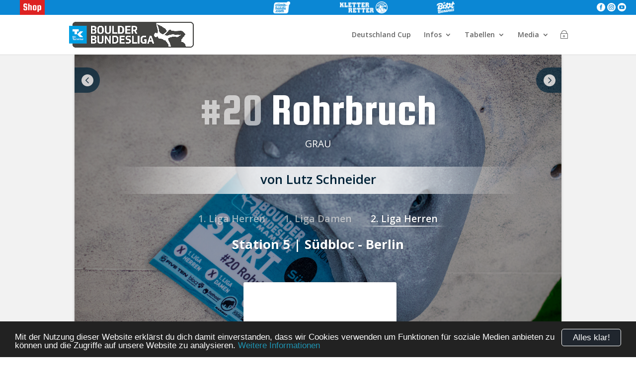

--- FILE ---
content_type: text/html; charset=UTF-8
request_url: https://boulder-bundesliga.de/boulder/station-5-suedbloc-berlin-2-liga-herren-20-rohrbruch/
body_size: 29650
content:
<!DOCTYPE html>
<!--[if IE 6]>
<html id="ie6" lang="de">
<![endif]-->
<!--[if IE 7]>
<html id="ie7" lang="de">
<![endif]-->
<!--[if IE 8]>
<html id="ie8" lang="de">
<![endif]-->
<!--[if !(IE 6) | !(IE 7) | !(IE 8)  ]><!-->
<html lang="de">
<!--<![endif]-->

<head>
	<meta charset="UTF-8" />
	<title> &raquo; Station 5 | Südbloc Berlin | 2. Liga Herren 20 | Rohrbruch</title>
			
	<meta http-equiv="X-UA-Compatible" content="IE=edge">
	<link rel="pingback" href="https://boulder-bundesliga.de/xmlrpc.php" />

		<!--[if lt IE 9]>
	<script src="https://boulder-bundesliga.de/wp-content/themes/Divi/js/html5.js" type="text/javascript"></script>
	<![endif]-->

	<script type="text/javascript">
		document.documentElement.className = 'js';
	</script>

	<title>Station 5 | Südbloc Berlin | 2. Liga Herren 20 | Rohrbruch | Boulder Bundesliga</title>
<meta name='robots' content='max-image-preview:large' />
<script type="text/javascript">
			let jqueryParams=[],jQuery=function(r){return jqueryParams=[...jqueryParams,r],jQuery},$=function(r){return jqueryParams=[...jqueryParams,r],$};window.jQuery=jQuery,window.$=jQuery;let customHeadScripts=!1;jQuery.fn=jQuery.prototype={},$.fn=jQuery.prototype={},jQuery.noConflict=function(r){if(window.jQuery)return jQuery=window.jQuery,$=window.jQuery,customHeadScripts=!0,jQuery.noConflict},jQuery.ready=function(r){jqueryParams=[...jqueryParams,r]},$.ready=function(r){jqueryParams=[...jqueryParams,r]},jQuery.load=function(r){jqueryParams=[...jqueryParams,r]},$.load=function(r){jqueryParams=[...jqueryParams,r]},jQuery.fn.ready=function(r){jqueryParams=[...jqueryParams,r]},$.fn.ready=function(r){jqueryParams=[...jqueryParams,r]};</script><link rel='dns-prefetch' href='//www.googletagmanager.com' />
<link rel='dns-prefetch' href='//code.jquery.com' />
<link rel='dns-prefetch' href='//fonts.googleapis.com' />
<link rel='dns-prefetch' href='//hcaptcha.com' />
<link rel="alternate" type="application/rss+xml" title="Boulder Bundesliga &raquo; Feed" href="https://boulder-bundesliga.de/feed/" />
<link rel="alternate" type="application/rss+xml" title="Boulder Bundesliga &raquo; Kommentar-Feed" href="https://boulder-bundesliga.de/comments/feed/" />
<link rel="alternate" type="application/rss+xml" title="Boulder Bundesliga &raquo; Kommentar-Feed zu Station 5 | Südbloc Berlin | 2. Liga Herren 20 | Rohrbruch" href="https://boulder-bundesliga.de/boulder/station-5-suedbloc-berlin-2-liga-herren-20-rohrbruch/feed/" />
<meta content="Boulder Bundesliga v.1.1.1" name="generator"/><link rel='stylesheet' id='datatables-css-css' href='https://boulder-bundesliga.de/wp-content/plugins/bbl_login/css/jquery.dataTables.css?ver=6.8.3' type='text/css' media='all' />
<link rel='stylesheet' id='bbl-misc-css-css' href='https://boulder-bundesliga.de/wp-content/plugins/bbl_login//css/bbl_misc.css?ver=6.8.3' type='text/css' media='all' />
<link rel='stylesheet' id='bbl-color-css-css' href='https://boulder-bundesliga.de/wp-content/plugins/bbl_login//css/bbl_color_style_bbl.css?ver=160611' type='text/css' media='all' />
<link rel='stylesheet' id='jquery-ui-css-css' href='https://code.jquery.com/ui/1.12.1/themes/base/jquery-ui.css?ver=6.8.3' type='text/css' media='all' />
<link rel='stylesheet' id='et-divi-open-sans-css' href='https://fonts.googleapis.com/css?family=Open+Sans:300italic,400italic,600italic,700italic,800italic,400,300,600,700,800&#038;subset=cyrillic,cyrillic-ext,greek,greek-ext,hebrew,latin,latin-ext,vietnamese&#038;display=swap' type='text/css' media='all' />
<link rel='stylesheet' id='et-builder-googlefonts-cached-css' href='https://fonts.googleapis.com/css?family=Squada+One:regular&#038;subset=latin&#038;display=swap' type='text/css' media='all' />
<link rel='stylesheet' id='divi-style-parent-css' href='https://boulder-bundesliga.de/wp-content/themes/Divi/style-static.min.css?ver=4.27.4' type='text/css' media='all' />
<link rel='stylesheet' id='divi-style-css' href='https://boulder-bundesliga.de/wp-content/themes/Divi-child-BBL/style.css?ver=4.27.4' type='text/css' media='all' />

<!-- Google Tag (gtac.js) durch Site-Kit hinzugefügt -->

<!-- Von Site Kit hinzugefügtes Google-Analytics-Snippet -->
<script type="text/javascript" src="https://www.googletagmanager.com/gtag/js?id=GT-NS9RSMT" id="google_gtagjs-js" async></script>
<script type="text/javascript" id="google_gtagjs-js-after">
/* <![CDATA[ */
window.dataLayer = window.dataLayer || [];function gtag(){dataLayer.push(arguments);}
gtag("set","linker",{"domains":["boulder-bundesliga.de"]});
gtag("js", new Date());
gtag("set", "developer_id.dZTNiMT", true);
gtag("config", "GT-NS9RSMT");
/* ]]> */
</script>

<!-- Das Snippet mit dem schließenden Google-Tag (gtag.js) wurde von Site Kit hinzugefügt -->
<link rel="https://api.w.org/" href="https://boulder-bundesliga.de/wp-json/" /><link rel="EditURI" type="application/rsd+xml" title="RSD" href="https://boulder-bundesliga.de/xmlrpc.php?rsd" />
<meta name="generator" content="WordPress 6.8.3" />
<link rel="canonical" href="https://boulder-bundesliga.de/boulder/station-5-suedbloc-berlin-2-liga-herren-20-rohrbruch/" />
<link rel='shortlink' href='https://boulder-bundesliga.de/?p=25113' />
<link rel="alternate" title="oEmbed (JSON)" type="application/json+oembed" href="https://boulder-bundesliga.de/wp-json/oembed/1.0/embed?url=https%3A%2F%2Fboulder-bundesliga.de%2Fboulder%2Fstation-5-suedbloc-berlin-2-liga-herren-20-rohrbruch%2F" />
<link rel="alternate" title="oEmbed (XML)" type="text/xml+oembed" href="https://boulder-bundesliga.de/wp-json/oembed/1.0/embed?url=https%3A%2F%2Fboulder-bundesliga.de%2Fboulder%2Fstation-5-suedbloc-berlin-2-liga-herren-20-rohrbruch%2F&#038;format=xml" />
<meta name="generator" content="Site Kit by Google 1.137.0" /><script type="text/javascript">
(function(url){
	if(/(?:Chrome\/26\.0\.1410\.63 Safari\/537\.31|WordfenceTestMonBot)/.test(navigator.userAgent)){ return; }
	var addEvent = function(evt, handler) {
		if (window.addEventListener) {
			document.addEventListener(evt, handler, false);
		} else if (window.attachEvent) {
			document.attachEvent('on' + evt, handler);
		}
	};
	var removeEvent = function(evt, handler) {
		if (window.removeEventListener) {
			document.removeEventListener(evt, handler, false);
		} else if (window.detachEvent) {
			document.detachEvent('on' + evt, handler);
		}
	};
	var evts = 'contextmenu dblclick drag dragend dragenter dragleave dragover dragstart drop keydown keypress keyup mousedown mousemove mouseout mouseover mouseup mousewheel scroll'.split(' ');
	var logHuman = function() {
		if (window.wfLogHumanRan) { return; }
		window.wfLogHumanRan = true;
		var wfscr = document.createElement('script');
		wfscr.type = 'text/javascript';
		wfscr.async = true;
		wfscr.src = url + '&r=' + Math.random();
		(document.getElementsByTagName('head')[0]||document.getElementsByTagName('body')[0]).appendChild(wfscr);
		for (var i = 0; i < evts.length; i++) {
			removeEvent(evts[i], logHuman);
		}
	};
	for (var i = 0; i < evts.length; i++) {
		addEvent(evts[i], logHuman);
	}
})('//boulder-bundesliga.de/?wordfence_lh=1&hid=8E991426C18B2EF10588CE4A6408185E');
</script><style>
.h-captcha{position:relative;display:block;margin-bottom:2rem;padding:0;clear:both}.h-captcha[data-size="normal"]{width:303px;height:78px}.h-captcha[data-size="compact"]{width:164px;height:144px}.h-captcha[data-size="invisible"]{display:none}.h-captcha::before{content:'';display:block;position:absolute;top:0;left:0;background:url(https://boulder-bundesliga.de/wp-content/plugins/hcaptcha-for-forms-and-more/assets/images/hcaptcha-div-logo.svg) no-repeat;border:1px solid #fff0;border-radius:4px}.h-captcha[data-size="normal"]::before{width:300px;height:74px;background-position:94% 28%}.h-captcha[data-size="compact"]::before{width:156px;height:136px;background-position:50% 79%}.h-captcha[data-theme="light"]::before,body.is-light-theme .h-captcha[data-theme="auto"]::before,.h-captcha[data-theme="auto"]::before{background-color:#fafafa;border:1px solid #e0e0e0}.h-captcha[data-theme="dark"]::before,body.is-dark-theme .h-captcha[data-theme="auto"]::before,html.wp-dark-mode-active .h-captcha[data-theme="auto"]::before,html.drdt-dark-mode .h-captcha[data-theme="auto"]::before{background-image:url(https://boulder-bundesliga.de/wp-content/plugins/hcaptcha-for-forms-and-more/assets/images/hcaptcha-div-logo-white.svg);background-repeat:no-repeat;background-color:#333;border:1px solid #f5f5f5}.h-captcha[data-size="invisible"]::before{display:none}.h-captcha iframe{position:relative}div[style*="z-index: 2147483647"] div[style*="border-width: 11px"][style*="position: absolute"][style*="pointer-events: none"]{border-style:none}
</style>
<meta name="viewport" content="width=device-width, initial-scale=1.0, maximum-scale=1.0, user-scalable=0" /><link rel="alternate" type="application/rss+xml" title="Techniker Boulder Bundesliga Podcast" href="https://boulderbundesliga.podigee.io/feed/mp3"><link rel="icon" href="https://boulder-bundesliga.de/wp-content/uploads/2021/07/cropped-Logo-Boulder-Bundesliga_Icon_SocialMedia-150x150.png" sizes="32x32" />
<link rel="icon" href="https://boulder-bundesliga.de/wp-content/uploads/2021/07/cropped-Logo-Boulder-Bundesliga_Icon_SocialMedia.png" sizes="192x192" />
<link rel="apple-touch-icon" href="https://boulder-bundesliga.de/wp-content/uploads/2021/07/cropped-Logo-Boulder-Bundesliga_Icon_SocialMedia.png" />
<meta name="msapplication-TileImage" content="https://boulder-bundesliga.de/wp-content/uploads/2021/07/cropped-Logo-Boulder-Bundesliga_Icon_SocialMedia.png" />
<style id="et-divi-customizer-global-cached-inline-styles">body,.et_pb_column_1_2 .et_quote_content blockquote cite,.et_pb_column_1_2 .et_link_content a.et_link_main_url,.et_pb_column_1_3 .et_quote_content blockquote cite,.et_pb_column_3_8 .et_quote_content blockquote cite,.et_pb_column_1_4 .et_quote_content blockquote cite,.et_pb_blog_grid .et_quote_content blockquote cite,.et_pb_column_1_3 .et_link_content a.et_link_main_url,.et_pb_column_3_8 .et_link_content a.et_link_main_url,.et_pb_column_1_4 .et_link_content a.et_link_main_url,.et_pb_blog_grid .et_link_content a.et_link_main_url,body .et_pb_bg_layout_light .et_pb_post p,body .et_pb_bg_layout_dark .et_pb_post p{font-size:14px}.et_pb_slide_content,.et_pb_best_value{font-size:15px}#et_search_icon:hover,.mobile_menu_bar:before,.mobile_menu_bar:after,.et_toggle_slide_menu:after,.et-social-icon a:hover,.et_pb_sum,.et_pb_pricing li a,.et_pb_pricing_table_button,.et_overlay:before,.entry-summary p.price ins,.et_pb_member_social_links a:hover,.et_pb_widget li a:hover,.et_pb_filterable_portfolio .et_pb_portfolio_filters li a.active,.et_pb_filterable_portfolio .et_pb_portofolio_pagination ul li a.active,.et_pb_gallery .et_pb_gallery_pagination ul li a.active,.wp-pagenavi span.current,.wp-pagenavi a:hover,.nav-single a,.tagged_as a,.posted_in a{color:#2682c6}.et_pb_contact_submit,.et_password_protected_form .et_submit_button,.et_pb_bg_layout_light .et_pb_newsletter_button,.comment-reply-link,.form-submit .et_pb_button,.et_pb_bg_layout_light .et_pb_promo_button,.et_pb_bg_layout_light .et_pb_more_button,.et_pb_contact p input[type="checkbox"]:checked+label i:before,.et_pb_bg_layout_light.et_pb_module.et_pb_button{color:#2682c6}.footer-widget h4{color:#2682c6}.et-search-form,.nav li ul,.et_mobile_menu,.footer-widget li:before,.et_pb_pricing li:before,blockquote{border-color:#2682c6}.et_pb_counter_amount,.et_pb_featured_table .et_pb_pricing_heading,.et_quote_content,.et_link_content,.et_audio_content,.et_pb_post_slider.et_pb_bg_layout_dark,.et_slide_in_menu_container,.et_pb_contact p input[type="radio"]:checked+label i:before{background-color:#2682c6}a{color:#0c9af2}.nav li ul{border-color:#0c9af2}.et_secondary_nav_enabled #page-container #top-header{background-color:#0c9af2!important}#et-secondary-nav li ul{background-color:#0c9af2}#top-menu li.current-menu-ancestor>a,#top-menu li.current-menu-item>a,#top-menu li.current_page_item>a{color:#0c9af2}#main-footer{background-color:rgba(158,158,158,0.31)}#footer-widgets .footer-widget a,#footer-widgets .footer-widget li a,#footer-widgets .footer-widget li a:hover{color:#0a0a0a}.footer-widget{color:#0a0a0a}#main-footer .footer-widget h4,#main-footer .widget_block h1,#main-footer .widget_block h2,#main-footer .widget_block h3,#main-footer .widget_block h4,#main-footer .widget_block h5,#main-footer .widget_block h6{color:#0f0f0f}.footer-widget li:before{border-color:#0c9af2}.footer-widget,.footer-widget li,.footer-widget li a,#footer-info{font-size:10px}.footer-widget .et_pb_widget div,.footer-widget .et_pb_widget ul,.footer-widget .et_pb_widget ol,.footer-widget .et_pb_widget label{line-height:0.8em}#footer-widgets .footer-widget li:before{top:1px}#et-footer-nav{background-color:rgba(0,0,0,0.83)}.bottom-nav,.bottom-nav a,.bottom-nav li.current-menu-item a{color:#636363}#et-footer-nav .bottom-nav li.current-menu-item a{color:#636363}#footer-bottom{background-color:rgba(0,0,0,0.78)}#footer-info,#footer-info a{color:rgba(255,255,255,0.45)}#footer-info{font-size:15px}#footer-bottom .et-social-icon a{font-size:18px}#footer-bottom .et-social-icon a{color:#ffffff}@media only screen and (min-width:981px){#main-footer .footer-widget h4,#main-footer .widget_block h1,#main-footer .widget_block h2,#main-footer .widget_block h3,#main-footer .widget_block h4,#main-footer .widget_block h5,#main-footer .widget_block h6{font-size:16px}.et_fixed_nav #page-container .et-fixed-header#top-header{background-color:#0c9af2!important}.et_fixed_nav #page-container .et-fixed-header#top-header #et-secondary-nav li ul{background-color:#0c9af2}.et-fixed-header #top-menu li.current-menu-ancestor>a,.et-fixed-header #top-menu li.current-menu-item>a,.et-fixed-header #top-menu li.current_page_item>a{color:#0c9af2!important}}@media only screen and (min-width:1350px){.et_pb_row{padding:27px 0}.et_pb_section{padding:54px 0}.single.et_pb_pagebuilder_layout.et_full_width_page .et_post_meta_wrapper{padding-top:81px}.et_pb_fullwidth_section{padding:0}}	h1,h2,h3,h4,h5,h6{font-family:'Squada One',display}.dollar .percent-value:after{content:'€'}.pa-image-gallery-1-1 .et_pb_gallery_image{padding-top:100%;display:block}.pa-image-gallery-1-1 .et_pb_gallery_item img{position:absolute;height:100%;width:100%;top:0;left:0;right:0;bottom:0;object-fit:cover}.content-vertical-align-center{display:flex;flex-direction:column;justify-content:center}.content-vertical-align-bottom{display:flex;flex-direction:column;justify-content:flex-end}.page-id-80923 #main-header{display:none}.custom-button{width:250px;display:inline-block;text-align:center}</style></head>

<body class="wp-singular bbl_boulder-template-default single single-bbl_boulder postid-25113 wp-theme-Divi wp-child-theme-Divi-child-BBL et_pb_button_helper_class et_fixed_nav et_show_nav et_primary_nav_dropdown_animation_fade et_secondary_nav_dropdown_animation_fade et_header_style_left et_pb_footer_columns2 et_cover_background et_pb_gutter osx et_pb_gutters3 et_right_sidebar et_divi_theme et-db">
		<style>
		#bbl_login_overlay {
			position: fixed;
			background: rgba(0, 0, 0, 0.85);
			width: 100%;
			height: 100%;
			top: 0;
			left: 0;
			z-index: 100001;
		}

		#bbl_login_overlay.closed {
			top: -200%;
		}

		#bbl_overlay_login_close {
			position: absolute;
			top: 0;
			left: 0;
			width: 100%;
			height: 100%;
		}

		#bbl_overlay_login_form {
			position: absolute;
			top: 35%;
			left: 50%;
			width: 300px;
			margin-left: -150px;
			min-height: 100px;
			margin-top: -100px;
			border-radius: 10px;
			padding: 25px;
			background: #fff;
			box-shadow: 2px 2px 2px #1f94b2;
			-moz-box-shadow: 2px 2px 2px #1f94b2;
			-webkit-box-shadow: 2px 2px 2px #1f94b2;
			-webkit-transition: all 0.3s ease;
			transition: all 0.3s ease;
			opacity: 1
		}

		#bbl_login_overlay.closed #bbl_overlay_login_form {
			top: 10%;
			opacity: 0;
		}

		.bbl_login_form_wrapper {
			padding-bottom: 3px;
			color: #666;
			font-size: 14px;
			font-weight: normal;
		}

		.bbl_login_form_wrapper p {
			padding-bottom: 0px;
			text-align: center;
		}

		.bbl_login_form_wrapper input {
			width: 100%;
			padding: 4px 8px;
			margin: 6px 0 0 0;
			background: #f0f0f0;
			border: 1px solid #888;
			border-radius: 3px;
			font-size: 1em;
		}

		.bbl_login_form_wrapper input:focus {
			background: #ffffff;
			color: #1e1e1e;
		}

		.bbl_login_form_wrapper .bbl_login_checkbox_wrapper span {
			width: 155px;
			display: inline-block;
			line-height: 1.2em;
			text-align: left;
			vertical-align: top;
			margin: 5px 0 0 5px;
		}

		.bbl_login_form_wrapper input[type="checkbox"] {
			width: auto;
			margin: 13px 5px 5px 0;
		}

		.bbl_login_form_wrapper input[type="submit"] {
			font-size: 1.3em;
			cursor: pointer;
			width: 175px;
			color: white !important;
			max-width: 90%;
			margin: 7px 0;
		}

		.bbl_login_form_wrapper .bbl_wellcome {
			font-size: 1.3em;
			line-height: 1.2em;
			margin-top: -5px;
			color: #20262e;
		}

		.bbl_login_form_wrapper .bbl_login_msg {
			width: 90%;
			margin: 0 auto;
			text-align: left;
		}

		.bbl_login_form_wrapper .bbl_login_msg .error {
			color: red;
			font-size: 0.9em;
			line-height: 1.2em;
		}

		.bbl_login_form_wrapper .bbl_login_links span {
			display: inline-block;
			padding: 4px 10px;
			vertical-align: middle;
			line-height: 1.2em;
		}

		.bbl_login_form_wrapper .bbl_login_links .right {
			border-left: 1px solid #999;
		}

		.bbl_login_form_wrapper .bbl_login_links a:hover {
			color: #20262e !important;
		}
	</style>
	<div id="bbl_login_overlay" class="closed">
		<div id="bbl_overlay_login_close"></div>
		<div id="bbl_overlay_login_form">
				<div class="bbl_login_form_wrapper">
					<p class="bbl_wellcome">Login</p>
						<form id="bbl_login_form" class="bbl_form" action="" method="post">
				<p>
					<input name="bbl_user_login" id="bbl_user_login" class="required" type="email" value="" placeholder="E-Mail-Adresse"/>
				</p>
				<p>
					<input name="bbl_user_pass" id="bbl_user_pass" class="required" type="password"  placeholder="Passwort"/>
				</p>
				<p>
					<label for="bbl_login_remember"><input type="checkbox" name="bbl_login_remember" id="bbl_login_remember"> angemeldet bleiben</label>
				</p>
				<p>
					<input type="hidden" name="bbl_login_nonce" value="419275c77a"/>
					<input id="bbl_login_submit" type="submit" value="Anmelden"/>
				</p>
				<p class="bbl_login_links">
					<a href="https://boulder-bundesliga.de/registrieren/"><span class="left">Registrieren</span></a><a href="https://boulder-bundesliga.de/pw-vergessen/"><span class="right">Passwort vergessen</span></a>
				</p>
			</form>
			</div>
			</div>
	</div>
	<div id="page-container">
		
		
		<header id="main-header" data-height-onload="66">
						<div id="bbl_header_bar_small">
				<div class="container">
					<div class="special">

						<a href="https://shop.boulder-bundesliga.de/" class="shop">
						</a>
					</div>
					<div class="void"></div>
					<div class="partner">
						<a href="https://tenaya.net/en/" target="_blank" class="ls"></a><a href="https://www.climb-holds.com/de" target="_blank" class="ch"></a><a href="https://www.kletterretter.com" target="_blank" class="kr"></a><a href="https://www.bootbananas.com" target="_blank" class="bb"></a>					</div>
					<div class="void"></div>
					<div class="socials">
						<a href="https://www.facebook.com/boulder.bundesliga/" class="bbl_text_icon fb">&#xe0aa;</a>
						<a href="https://www.instagram.com/boulderbundesliga/" class="bbl_text_icon in">&#xe0b1;</a>
						<a href="https://www.youtube.com/klettermafia/" class="bbl_text_icon yt">&#xe0ba;</a>
					</div>
				</div>
			</div>
						<style>
				#bbl_header_bar_small {
					position: relative;
					background: #0b87d4;
					color: #fff;
					-webkit-transition: all 0.4s, color 0.4s, transform 0.4s, opacity 0.4s ease-in-out;
					-moz-transition: all 0.4s, color 0.4s, transform 0.4s, opacity 0.4s ease-in-out;
					transition: all 0.4s, color 0.4s, transform 0.4s, opacity 0.4s ease-in-out;
				}

				#bbl_header_bar_small .container {
					position: relative;
					width: 100%;
					max-width: 100%;
					margin: 0 auto;
					display: flex;
					align-items: center;
				}

				#bbl_header_bar_small .container .partner {
					position: relative;
					display: flex;
					width: 600px;
					height: 30px;
				}

				#bbl_header_bar_small .container .partner a {
					height: 100%;
					-webkit-transition: all 0.4s, color 0.4s, transform 0.4s, opacity 0.4s ease-in-out;
					-moz-transition: all 0.4s, color 0.4s, transform 0.4s, opacity 0.4s ease-in-out;
					transition: all 0.4s, color 0.4s, transform 0.4s, opacity 0.4s ease-in-out;
					background-size: auto 80%;
					background-position: center center;
					background-repeat: no-repeat;
				}

				#bbl_header_bar_small .container .partner .cb {
					background-image: url("https://boulder-bundesliga.de/wp-content/themes/Divi-child-BBL/img/logo_partner/clifbar_logo_white_50px.png");
					width: 26%;
				}

				#bbl_header_bar_small .container .partner .ls {
					background-image: url("https://boulder-bundesliga.de/wp-content/themes/Divi-child-BBL/img/logo_partner/tenaya_white_100px.png");
					width: 26%;
				}

				#bbl_header_bar_small .container .partner .ma {
					background-image: url("https://boulder-bundesliga.de/wp-content/themes/Divi-child-BBL/img/logo_partner/mammut_white_100px.png");
					width: 14%;
					height: 51px;
					margin-top: -3px;
					background-color: #0b87d4;
					border-radius: 0 0 3px 3px;
				}

				#bbl_header_bar_small .container .partner .ch {
					background-image: url("https://boulder-bundesliga.de/wp-content/uploads/2021/08/climbholds_white_50px.png");
					width: 15%;
				}

				#bbl_header_bar_small .container .partner .kr {
					background-image: url("https://boulder-bundesliga.de/wp-content/themes/Divi-child-BBL/img/logo_partner/kr20_white_50px.png");
					width: 40%;
				}

				#bbl_header_bar_small .container .partner .bb {
					background-image: url("https://boulder-bundesliga.de/wp-content/themes/Divi-child-BBL/img/logo_partner/bootbananas_white_50px.png");
					width: 15%;
				}

				#bbl_header_bar_small .container .partner .tmwwdg {
					background-image: url("https://boulder-bundesliga.de/wp-content/themes/Divi-child-BBL/img/logo_partner/tmwwdg-logo1.png");
					width: 73%;

					@media only screen {
						display: none;
					}
				}

				#bbl_header_bar_small .container .void {
					flex: 1 1 auto;
				}

				#bbl_header_bar_small .container .socials {
					position: relative;
					justify-content: flex-end;
					margin-right: 20px;
				}

				#bbl_header_bar_small .container .socials a {
					position: relative;
					color: #fff;
					width: 25%;
					height: 30px;
					font-size: 17px;
					line-height: 30px;
					text-align: center;
					-webkit-transition: all 0.4s, color 0.4s, transform 0.4s, opacity 0.4s ease-in-out;
					-moz-transition: all 0.4s, color 0.4s, transform 0.4s, opacity 0.4s ease-in-out;
					transition: all 0.4s, color 0.4s, transform 0.4s, opacity 0.4s ease-in-out;
				}


				#bbl_header_bar_small .container .socials .tw:hover {
					background-color: #00aced;
				}

				#bbl_header_bar_small .container .socials .in:hover {
					background-color: #3F6787;
				}

				#bbl_header_bar_small .container .socials .yt:hover {
					background-color: #a82400;
				}

				#bbl_header_bar_small .container .partner .cb:hover {
					background-color: #ed051f;
				}

				#bbl_header_bar_small .container .partner .ls:hover {
					background-color: #000;
				}

				#bbl_header_bar_small .container .partner .wf:hover {
					background-color: #000;
				}

				#bbl_header_bar_small .container .partner .ma:hover {
					background-color: #ed1c24;
				}

				#bbl_header_bar_small .container .partner .ch:hover {
					background-color: #c00912;
				}

				#bbl_header_bar_small .container .partner .fh:hover {
					background-color: #13131b;
				}

				#bbl_header_bar_small .container .partner .kr:hover {
					background-color: #13284B;
				}

				#bbl_header_bar_small .container .partner .kk:hover {
					background-color: #e75133;
				}

				#bbl_header_bar_small .container .partner .bb:hover {
					background-color: #ffdf00;
				}

				#bbl_header_bar_small .container .special {
					position: relative;
					display: flex;
					width: 130px;
					height: 30px;
					justify-content: space-evenly;
				}

				#bbl_header_bar_small .container .special a {
					position: relative;
					display: inline-block;
					width: 50px;
					height: 30px;
					background-size: contain;
					background-position: center center;
					background-repeat: no-repeat;
					-webkit-transition: all 0.4s, color 0.4s, transform 0.4s, opacity 0.4s ease-in-out;
					-moz-transition: all 0.4s, color 0.4s, transform 0.4s, opacity 0.4s ease-in-out;
					transition: all 0.4s, color 0.4s, transform 0.4s, opacity 0.4s ease-in-out;
				}

				#bbl_header_bar_small .container .special .shop {
					background-image: url("https://boulder-bundesliga.de/wp-content/themes/Divi-child-BBL/img/shop_white_50px.png");
					background-color: #d22;
				}

				#bbl_header_bar_small .container .special .shop:hover {
					background-color: #a11;
				}

				#bbl_header_bar_small .container .special .lt {
					background-image: url("https://boulder-bundesliga.de/wp-content/themes/Divi-child-BBL/img/LT_white_50px.png");
				}

				#bbl_header_bar_small .container .special .lt:hover {
					background-color: #20262e;
				}

				#bbl_header_bar_small .container .special a .num {
					position: absolute;
					top: 2px;
					right: 2px;
					height: 16px;
					width: 16px;
					background: #d22;
					line-height: 15px;
					font-size: 10px;
					text-align: center;
					color: #fff;
					border-radius: 8px;
					font-weight: 700;
				}

				@media only screen and (max-width: 980px) {
					#bbl_header_bar_small .container .socials {
						width: 90px;
					}
				}

				@media only screen and (max-width: 650px) {
					#bbl_header_bar_small .container .partner {
						width: 300px;
						height: 22px;
					}

					#bbl_header_bar_small .container .partner .ma {
						height: 38px;
					}
				}

				@media only screen and (max-width: 520px) {
					#bbl_header_bar_small .container {
						flex-wrap: wrap;
						justify-content: center;
					}

					#bbl_header_bar_small .container .partner {
						flex: 0 0 auto;
						order: -1;
						width: 75%;
						min-width: 320px;
					}

					#bbl_header_bar_small .container .partner .ma {
						margin-top: 0px;
					}
				}

				@media only screen and (min-width: 981px) {
					#main-header.et-fixed-header #bbl_header_bar_small {
						margin-top: -30px;
					}
				}

				#main-header.et-fixed-header #bbl_header_bar_small .partner .ma {
					margin-top: -21px;
					margin-bottom: 0;
				}
			</style>
						<div class="container clearfix et_menu_container">
								<div class="logo_container">
					<span class="logo_helper"></span>
					<a href="https://boulder-bundesliga.de/">
						<img src="https://boulder-bundesliga.de/wp-content/uploads/2021/06/Logo-Boulder-Bundesliga_Quer-Kopie.png" alt="Boulder Bundesliga"
							id="logo" />
					</a>
				</div>
				<div id="et-top-navigation">
					<nav id="top-menu-nav">
						<ul id="top-menu" class="nav"><li id="menu-item-62841" class="menu-item menu-item-type-post_type menu-item-object-page menu-item-62841"><a href="https://boulder-bundesliga.de/deutschland-cup/">Deutschland Cup</a></li>
<li id="menu-item-11568" class="menu-item menu-item-type-custom menu-item-object-custom menu-item-has-children menu-item-11568"><a href="#">Infos</a>
<ul class="sub-menu">
	<li id="menu-item-85669" class="menu-item menu-item-type-post_type menu-item-object-post menu-item-85669"><a href="https://boulder-bundesliga.de/2025/06/spielplan-2025-26/">Spielplan 2025/26</a></li>
	<li id="menu-item-89525" class="menu-item menu-item-type-post_type menu-item-object-post menu-item-89525"><a href="https://boulder-bundesliga.de/2025/12/techniker-boulder-bundesliga-finale-2026/">Finale 2026</a></li>
	<li id="menu-item-11029" class="menu-item menu-item-type-post_type menu-item-object-page menu-item-11029"><a href="https://boulder-bundesliga.de/modus/">Modus</a></li>
	<li id="menu-item-69409" class="menu-item menu-item-type-post_type menu-item-object-page menu-item-69409"><a href="https://boulder-bundesliga.de/regelwerk/">Regelwerk</a></li>
</ul>
</li>
<li id="menu-item-12638" class="menu-item menu-item-type-custom menu-item-object-custom menu-item-has-children menu-item-12638"><a href="#">Tabellen</a>
<ul class="sub-menu">
	<li id="menu-item-85668" class="menu-item menu-item-type-custom menu-item-object-custom menu-item-85668"><a href="https://boulder-bundesliga.de/gesamtwertung/saison-2025-26/">Gesamtwertung 25|26</a></li>
	<li id="menu-item-89683" class="menu-item menu-item-type-post_type menu-item-object-bbl_spieltag menu-item-89683"><a href="https://boulder-bundesliga.de/spieltag/station-8-25-26/">Station 8 – 25/26</a></li>
	<li id="menu-item-89142" class="menu-item menu-item-type-post_type menu-item-object-bbl_spieltag menu-item-89142"><a href="https://boulder-bundesliga.de/spieltag/station-7-25-26/">Station 7 – 25/26</a></li>
	<li id="menu-item-88847" class="menu-item menu-item-type-custom menu-item-object-custom menu-item-88847"><a href="https://boulder-bundesliga.de/spieltag/station-6-25-26/">Station 6 &#8211; 25/25</a></li>
	<li id="menu-item-88250" class="menu-item menu-item-type-custom menu-item-object-custom menu-item-88250"><a href="https://boulder-bundesliga.de/spieltag/station-5-25-26/">Station 5 &#8211; 25/26</a></li>
	<li id="menu-item-87702" class="menu-item menu-item-type-post_type menu-item-object-bbl_spieltag menu-item-87702"><a href="https://boulder-bundesliga.de/spieltag/station-4-25-26/">Station 4 – 25/26</a></li>
	<li id="menu-item-85670" class="menu-item menu-item-type-post_type menu-item-object-bbl_spieltag menu-item-85670"><a href="https://boulder-bundesliga.de/spieltag/station-3-25-26/">Station 3 – 25/26</a></li>
	<li id="menu-item-85671" class="menu-item menu-item-type-post_type menu-item-object-bbl_spieltag menu-item-85671"><a href="https://boulder-bundesliga.de/spieltag/station-2-25-26/">Station 2 – 25/26</a></li>
	<li id="menu-item-85672" class="menu-item menu-item-type-post_type menu-item-object-bbl_spieltag menu-item-85672"><a href="https://boulder-bundesliga.de/spieltag/station-1-25-26/">Station 1 – 25/26</a></li>
	<li id="menu-item-78245" class="menu-item menu-item-type-custom menu-item-object-custom menu-item-78245"><a href="https://boulder-bundesliga.de/gesamtwertung/saison-2024-25/">Gesamtwertung 24|25</a></li>
</ul>
</li>
<li id="menu-item-12867" class="menu-item menu-item-type-custom menu-item-object-custom menu-item-has-children menu-item-12867"><a href="#">Media</a>
<ul class="sub-menu">
	<li id="menu-item-60042" class="menu-item menu-item-type-post_type menu-item-object-page menu-item-has-children menu-item-60042"><a href="https://boulder-bundesliga.de/galerien/">Alle Fotos</a>
	<ul class="sub-menu">
		<li id="menu-item-89942" class="menu-item menu-item-type-post_type menu-item-object-post menu-item-89942"><a href="https://boulder-bundesliga.de/2026/01/impressionen-vom-8-spieltag-saison-25-26-im-plan-b-jena/">ST 8 – Plan B Jena</a></li>
		<li id="menu-item-89406" class="menu-item menu-item-type-post_type menu-item-object-post menu-item-89406"><a href="https://boulder-bundesliga.de/2025/12/impressionen-vom-7-spieltag-saison-25-26-im-berta-block-berlin/">ST 7 – Berta Block Berlin</a></li>
		<li id="menu-item-88889" class="menu-item menu-item-type-post_type menu-item-object-post menu-item-88889"><a href="https://boulder-bundesliga.de/2025/11/impressionen-vom-6-spieltag-saison-25-26-in-der-beta-hannover/">ST 6 – Flashh Hamburg</a></li>
		<li id="menu-item-88516" class="menu-item menu-item-type-post_type menu-item-object-post menu-item-88516"><a href="https://boulder-bundesliga.de/2025/10/impressionen-vom-5-spieltag-saison-25-26-in-der-beta-hannover/">ST 5 – Beta Hannover</a></li>
		<li id="menu-item-87947" class="menu-item menu-item-type-post_type menu-item-object-post menu-item-87947"><a href="https://boulder-bundesliga.de/2025/09/impressionen-vom-4-spieltag-saison-25-26-im-element-boulders-kassel/">ST 4 – Element Kassel</a></li>
		<li id="menu-item-87418" class="menu-item menu-item-type-post_type menu-item-object-post menu-item-87418"><a href="https://boulder-bundesliga.de/2025/09/impressionen-vom-3-spieltag-im-wuppertal-prisma/">ST3 – Prisma Wuppertal</a></li>
		<li id="menu-item-86999" class="menu-item menu-item-type-post_type menu-item-object-post menu-item-86999"><a href="https://boulder-bundesliga.de/2025/08/impressionen-vom-2-spieltag-im-stuntwerk-koeln-zollstock/">ST2 – Köln Zollstock</a></li>
		<li id="menu-item-86540" class="menu-item menu-item-type-post_type menu-item-object-post menu-item-86540"><a href="https://boulder-bundesliga.de/2025/08/impressionen-vom-11-spieltag-in-der-boulderwelt-dortmund/">ST1 – Dortmund</a></li>
		<li id="menu-item-85555" class="menu-item menu-item-type-custom menu-item-object-custom menu-item-85555"><a href="https://www.picdrop.com/boulderbundesliga/9x4zVU6X3r">Finale 25 Prisma</a></li>
		<li id="menu-item-61249" class="menu-item menu-item-type-post_type menu-item-object-page menu-item-61249"><a href="https://boulder-bundesliga.de/galerien/">Alle Galerien</a></li>
	</ul>
</li>
	<li id="menu-item-60809" class="menu-item menu-item-type-post_type menu-item-object-page menu-item-has-children menu-item-60809"><a href="https://boulder-bundesliga.de/alle-betaseiten/">Alle Betaseiten</a>
	<ul class="sub-menu">
		<li id="menu-item-89941" class="menu-item menu-item-type-post_type menu-item-object-post menu-item-89941"><a href="https://boulder-bundesliga.de/2026/01/beta-videos-station-8-plan-b-jena/">ST 8 – Plan B Jena</a></li>
		<li id="menu-item-89407" class="menu-item menu-item-type-post_type menu-item-object-post menu-item-89407"><a href="https://boulder-bundesliga.de/2025/12/beta-videos-station-7-berta-block-berlin/">ST 7 – Berta Block Berlin</a></li>
		<li id="menu-item-88890" class="menu-item menu-item-type-post_type menu-item-object-post menu-item-88890"><a href="https://boulder-bundesliga.de/2025/11/beta-videos-station-6-3/">ST 6 – Flashh Hamburg</a></li>
		<li id="menu-item-88515" class="menu-item menu-item-type-post_type menu-item-object-post menu-item-88515"><a href="https://boulder-bundesliga.de/2025/10/beta-videos-station-5-3/">ST 5 – Beta Hannover</a></li>
		<li id="menu-item-87946" class="menu-item menu-item-type-post_type menu-item-object-post menu-item-87946"><a href="https://boulder-bundesliga.de/2025/09/beta-videos-station-4-3/">ST 4 – Element Kassel</a></li>
		<li id="menu-item-87395" class="menu-item menu-item-type-post_type menu-item-object-post menu-item-87395"><a href="https://boulder-bundesliga.de/2025/09/beta-videos-station-3-wuppertal-prisma/">ST 3 – Prisma Wuppertal</a></li>
		<li id="menu-item-87043" class="menu-item menu-item-type-post_type menu-item-object-post menu-item-87043"><a href="https://boulder-bundesliga.de/2025/08/beta-videos-station-2-stuntwerk-koeln-zollstock/">ST 2 – Köln Zollstock</a></li>
		<li id="menu-item-86539" class="menu-item menu-item-type-post_type menu-item-object-post menu-item-86539"><a href="https://boulder-bundesliga.de/2025/08/beta-videos-station-1-boulderwelt-dortmund/">ST 1 – Dortmund</a></li>
	</ul>
</li>
	<li id="menu-item-54825" class="menu-item menu-item-type-custom menu-item-object-custom menu-item-54825"><a href="https://boulder-bundesliga.de/techniker-boulder-bundesliga-podcasts/">Podcast</a></li>
</ul>
</li>
</ul>					</nav>

					
					<div id="coma_nav_login"><div class="login-icon coma-hover-color coma-disabled"><span class="badge"></span></div><div class="login-container"><div class="arrow coma-border-color"></div><div class="menu-container coma-ajax coma-border-color coma-box-shadow"><div class="ajax-content">LADE</div><input type="hidden" class="ajax-call" value="login_form" /></div></div></div><div id="et_mobile_nav_menu">
				<div class="mobile_nav closed">
					<span class="select_page">Seite wählen</span>
					<span class="mobile_menu_bar mobile_menu_bar_toggle"></span>
				</div>
			</div>				</div> <!-- #et-top-navigation -->
			</div> <!-- .container -->
			<div class="et_search_outer">
				<div class="container et_search_form_container">
					<form role="search" method="get" class="et-search-form"
						action="https://boulder-bundesliga.de/">
						<input type="search" class="et-search-field" placeholder="Suchen &hellip;" value="" name="s" title="Suchen nach:" />					</form>
					<span class="et_close_search_field"></span>
				</div>
			</div>
			<script type="text/javascript">
				window.cookieconsent_options = { "message": "Mit der Nutzung dieser Website erklärst du dich damit einverstanden, dass wir Cookies verwenden um Funktionen für soziale Medien anbieten zu können und die Zugriffe auf unsere Website zu analysieren.", "dismiss": "Alles klar!", "learnMore": "Weitere Informationen", "link": "https://boulder-bundesliga.de/impressum/#cookies", "theme": "dark-bottom" };
			</script>
			<style>
				.cc_container .cc_btn,
				.cc_container .cc_btn:visited {
					color: #20262e;
					background-color: #1f94b2;
					border: 1px solid #20262e;
					-webkit-transition: all 0.2s;
					transition: all 0.2s;
				}

				.cc_container .cc_btn,
				.cc_container .cc_btn:visited:hover {
					border: 1px solid white;
					background-color: #20262e;
					color: white;
				}

				.cc_container a,
				.cc_container a:visited {
					color: #1f94b2;
				}
			</style>
			<script type="text/javascript"
				src="//cdnjs.cloudflare.com/ajax/libs/cookieconsent2/1.0.9/cookieconsent.min.js"></script>
		</header> <!-- #main-header -->

		<div id="et-main-area"><div id="main-content" style="overflow-x: hidden; width: 100%;"><title>Station 5 | Südbloc Berlin | 2. Liga Herren 20 | Rohrbruch | Boulder Bundesliga</title>
<meta name='robots' content='max-image-preview:large' />
<script type="text/javascript">
			let jqueryParams=[],jQuery=function(r){return jqueryParams=[...jqueryParams,r],jQuery},$=function(r){return jqueryParams=[...jqueryParams,r],$};window.jQuery=jQuery,window.$=jQuery;let customHeadScripts=!1;jQuery.fn=jQuery.prototype={},$.fn=jQuery.prototype={},jQuery.noConflict=function(r){if(window.jQuery)return jQuery=window.jQuery,$=window.jQuery,customHeadScripts=!0,jQuery.noConflict},jQuery.ready=function(r){jqueryParams=[...jqueryParams,r]},$.ready=function(r){jqueryParams=[...jqueryParams,r]},jQuery.load=function(r){jqueryParams=[...jqueryParams,r]},$.load=function(r){jqueryParams=[...jqueryParams,r]},jQuery.fn.ready=function(r){jqueryParams=[...jqueryParams,r]},$.fn.ready=function(r){jqueryParams=[...jqueryParams,r]};</script><link rel='dns-prefetch' href='//www.googletagmanager.com' />
<link rel='dns-prefetch' href='//code.jquery.com' />
<link rel='dns-prefetch' href='//fonts.googleapis.com' />
<link rel='dns-prefetch' href='//hcaptcha.com' />
<link rel="alternate" type="application/rss+xml" title="Boulder Bundesliga &raquo; Feed" href="https://boulder-bundesliga.de/feed/" />
<link rel="alternate" type="application/rss+xml" title="Boulder Bundesliga &raquo; Kommentar-Feed" href="https://boulder-bundesliga.de/comments/feed/" />
<link rel="alternate" type="application/rss+xml" title="Boulder Bundesliga &raquo; Kommentar-Feed zu Station 5 | Südbloc Berlin | 2. Liga Herren 20 | Rohrbruch" href="https://boulder-bundesliga.de/boulder/station-5-suedbloc-berlin-2-liga-herren-20-rohrbruch/feed/" />
<meta content="Boulder Bundesliga v.1.1.1" name="generator"/><link rel='stylesheet' id='coma_basic-css' href='https://boulder-bundesliga.de/wp-content/plugins/comp_manager/css/coma_basic.css?ver=210017' type='text/css' media='all' />
<link rel='stylesheet' id='bbl2_basic-css' href='https://boulder-bundesliga.de/wp-content/plugins/bbl_v2/css/bbl2.css?ver=200830' type='text/css' media='all' />
<link rel='stylesheet' id='boulder_single-css' href='https://boulder-bundesliga.de/wp-content/plugins/bbl_v2/templates/css/bbl2_boulder_single.css?ver=200830' type='text/css' media='all' />
<link rel="https://api.w.org/" href="https://boulder-bundesliga.de/wp-json/" /><link rel="EditURI" type="application/rsd+xml" title="RSD" href="https://boulder-bundesliga.de/xmlrpc.php?rsd" />
<meta name="generator" content="WordPress 6.8.3" />
<link rel="canonical" href="https://boulder-bundesliga.de/boulder/station-5-suedbloc-berlin-2-liga-herren-20-rohrbruch/" />
<link rel='shortlink' href='https://boulder-bundesliga.de/?p=25113' />
<link rel="alternate" title="oEmbed (JSON)" type="application/json+oembed" href="https://boulder-bundesliga.de/wp-json/oembed/1.0/embed?url=https%3A%2F%2Fboulder-bundesliga.de%2Fboulder%2Fstation-5-suedbloc-berlin-2-liga-herren-20-rohrbruch%2F" />
<link rel="alternate" title="oEmbed (XML)" type="text/xml+oembed" href="https://boulder-bundesliga.de/wp-json/oembed/1.0/embed?url=https%3A%2F%2Fboulder-bundesliga.de%2Fboulder%2Fstation-5-suedbloc-berlin-2-liga-herren-20-rohrbruch%2F&#038;format=xml" />
<meta name="generator" content="Site Kit by Google 1.137.0" /><style>
.h-captcha{position:relative;display:block;margin-bottom:2rem;padding:0;clear:both}.h-captcha[data-size="normal"]{width:303px;height:78px}.h-captcha[data-size="compact"]{width:164px;height:144px}.h-captcha[data-size="invisible"]{display:none}.h-captcha::before{content:'';display:block;position:absolute;top:0;left:0;background:url(https://boulder-bundesliga.de/wp-content/plugins/hcaptcha-for-forms-and-more/assets/images/hcaptcha-div-logo.svg) no-repeat;border:1px solid #fff0;border-radius:4px}.h-captcha[data-size="normal"]::before{width:300px;height:74px;background-position:94% 28%}.h-captcha[data-size="compact"]::before{width:156px;height:136px;background-position:50% 79%}.h-captcha[data-theme="light"]::before,body.is-light-theme .h-captcha[data-theme="auto"]::before,.h-captcha[data-theme="auto"]::before{background-color:#fafafa;border:1px solid #e0e0e0}.h-captcha[data-theme="dark"]::before,body.is-dark-theme .h-captcha[data-theme="auto"]::before,html.wp-dark-mode-active .h-captcha[data-theme="auto"]::before,html.drdt-dark-mode .h-captcha[data-theme="auto"]::before{background-image:url(https://boulder-bundesliga.de/wp-content/plugins/hcaptcha-for-forms-and-more/assets/images/hcaptcha-div-logo-white.svg);background-repeat:no-repeat;background-color:#333;border:1px solid #f5f5f5}.h-captcha[data-size="invisible"]::before{display:none}.h-captcha iframe{position:relative}div[style*="z-index: 2147483647"] div[style*="border-width: 11px"][style*="position: absolute"][style*="pointer-events: none"]{border-style:none}
</style>
<meta name="viewport" content="width=device-width, initial-scale=1.0, maximum-scale=1.0, user-scalable=0" /><link rel="alternate" type="application/rss+xml" title="Techniker Boulder Bundesliga Podcast" href="https://boulderbundesliga.podigee.io/feed/mp3"><link rel="icon" href="https://boulder-bundesliga.de/wp-content/uploads/2021/07/cropped-Logo-Boulder-Bundesliga_Icon_SocialMedia-150x150.png" sizes="32x32" />
<link rel="icon" href="https://boulder-bundesliga.de/wp-content/uploads/2021/07/cropped-Logo-Boulder-Bundesliga_Icon_SocialMedia.png" sizes="192x192" />
<link rel="apple-touch-icon" href="https://boulder-bundesliga.de/wp-content/uploads/2021/07/cropped-Logo-Boulder-Bundesliga_Icon_SocialMedia.png" />
<meta name="msapplication-TileImage" content="https://boulder-bundesliga.de/wp-content/uploads/2021/07/cropped-Logo-Boulder-Bundesliga_Icon_SocialMedia.png" />
<style id="et-divi-customizer-global-cached-inline-styles">body,.et_pb_column_1_2 .et_quote_content blockquote cite,.et_pb_column_1_2 .et_link_content a.et_link_main_url,.et_pb_column_1_3 .et_quote_content blockquote cite,.et_pb_column_3_8 .et_quote_content blockquote cite,.et_pb_column_1_4 .et_quote_content blockquote cite,.et_pb_blog_grid .et_quote_content blockquote cite,.et_pb_column_1_3 .et_link_content a.et_link_main_url,.et_pb_column_3_8 .et_link_content a.et_link_main_url,.et_pb_column_1_4 .et_link_content a.et_link_main_url,.et_pb_blog_grid .et_link_content a.et_link_main_url,body .et_pb_bg_layout_light .et_pb_post p,body .et_pb_bg_layout_dark .et_pb_post p{font-size:14px}.et_pb_slide_content,.et_pb_best_value{font-size:15px}#et_search_icon:hover,.mobile_menu_bar:before,.mobile_menu_bar:after,.et_toggle_slide_menu:after,.et-social-icon a:hover,.et_pb_sum,.et_pb_pricing li a,.et_pb_pricing_table_button,.et_overlay:before,.entry-summary p.price ins,.et_pb_member_social_links a:hover,.et_pb_widget li a:hover,.et_pb_filterable_portfolio .et_pb_portfolio_filters li a.active,.et_pb_filterable_portfolio .et_pb_portofolio_pagination ul li a.active,.et_pb_gallery .et_pb_gallery_pagination ul li a.active,.wp-pagenavi span.current,.wp-pagenavi a:hover,.nav-single a,.tagged_as a,.posted_in a{color:#2682c6}.et_pb_contact_submit,.et_password_protected_form .et_submit_button,.et_pb_bg_layout_light .et_pb_newsletter_button,.comment-reply-link,.form-submit .et_pb_button,.et_pb_bg_layout_light .et_pb_promo_button,.et_pb_bg_layout_light .et_pb_more_button,.et_pb_contact p input[type="checkbox"]:checked+label i:before,.et_pb_bg_layout_light.et_pb_module.et_pb_button{color:#2682c6}.footer-widget h4{color:#2682c6}.et-search-form,.nav li ul,.et_mobile_menu,.footer-widget li:before,.et_pb_pricing li:before,blockquote{border-color:#2682c6}.et_pb_counter_amount,.et_pb_featured_table .et_pb_pricing_heading,.et_quote_content,.et_link_content,.et_audio_content,.et_pb_post_slider.et_pb_bg_layout_dark,.et_slide_in_menu_container,.et_pb_contact p input[type="radio"]:checked+label i:before{background-color:#2682c6}a{color:#0c9af2}.nav li ul{border-color:#0c9af2}.et_secondary_nav_enabled #page-container #top-header{background-color:#0c9af2!important}#et-secondary-nav li ul{background-color:#0c9af2}#top-menu li.current-menu-ancestor>a,#top-menu li.current-menu-item>a,#top-menu li.current_page_item>a{color:#0c9af2}#main-footer{background-color:rgba(158,158,158,0.31)}#footer-widgets .footer-widget a,#footer-widgets .footer-widget li a,#footer-widgets .footer-widget li a:hover{color:#0a0a0a}.footer-widget{color:#0a0a0a}#main-footer .footer-widget h4,#main-footer .widget_block h1,#main-footer .widget_block h2,#main-footer .widget_block h3,#main-footer .widget_block h4,#main-footer .widget_block h5,#main-footer .widget_block h6{color:#0f0f0f}.footer-widget li:before{border-color:#0c9af2}.footer-widget,.footer-widget li,.footer-widget li a,#footer-info{font-size:10px}.footer-widget .et_pb_widget div,.footer-widget .et_pb_widget ul,.footer-widget .et_pb_widget ol,.footer-widget .et_pb_widget label{line-height:0.8em}#footer-widgets .footer-widget li:before{top:1px}#et-footer-nav{background-color:rgba(0,0,0,0.83)}.bottom-nav,.bottom-nav a,.bottom-nav li.current-menu-item a{color:#636363}#et-footer-nav .bottom-nav li.current-menu-item a{color:#636363}#footer-bottom{background-color:rgba(0,0,0,0.78)}#footer-info,#footer-info a{color:rgba(255,255,255,0.45)}#footer-info{font-size:15px}#footer-bottom .et-social-icon a{font-size:18px}#footer-bottom .et-social-icon a{color:#ffffff}@media only screen and (min-width:981px){#main-footer .footer-widget h4,#main-footer .widget_block h1,#main-footer .widget_block h2,#main-footer .widget_block h3,#main-footer .widget_block h4,#main-footer .widget_block h5,#main-footer .widget_block h6{font-size:16px}.et_fixed_nav #page-container .et-fixed-header#top-header{background-color:#0c9af2!important}.et_fixed_nav #page-container .et-fixed-header#top-header #et-secondary-nav li ul{background-color:#0c9af2}.et-fixed-header #top-menu li.current-menu-ancestor>a,.et-fixed-header #top-menu li.current-menu-item>a,.et-fixed-header #top-menu li.current_page_item>a{color:#0c9af2!important}}@media only screen and (min-width:1350px){.et_pb_row{padding:27px 0}.et_pb_section{padding:54px 0}.single.et_pb_pagebuilder_layout.et_full_width_page .et_post_meta_wrapper{padding-top:81px}.et_pb_fullwidth_section{padding:0}}	h1,h2,h3,h4,h5,h6{font-family:'Squada One',display}.dollar .percent-value:after{content:'€'}.pa-image-gallery-1-1 .et_pb_gallery_image{padding-top:100%;display:block}.pa-image-gallery-1-1 .et_pb_gallery_item img{position:absolute;height:100%;width:100%;top:0;left:0;right:0;bottom:0;object-fit:cover}.content-vertical-align-center{display:flex;flex-direction:column;justify-content:center}.content-vertical-align-bottom{display:flex;flex-direction:column;justify-content:flex-end}.page-id-80923 #main-header{display:none}.custom-button{width:250px;display:inline-block;text-align:center}.dollar .percent-value:after{content:'€'}.pa-image-gallery-1-1 .et_pb_gallery_image{padding-top:100%;display:block}.pa-image-gallery-1-1 .et_pb_gallery_item img{position:absolute;height:100%;width:100%;top:0;left:0;right:0;bottom:0;object-fit:cover}.content-vertical-align-center{display:flex;flex-direction:column;justify-content:center}.content-vertical-align-bottom{display:flex;flex-direction:column;justify-content:flex-end}.page-id-80923 #main-header{display:none}.custom-button{width:250px;display:inline-block;text-align:center}</style><div class="content-boulder"><div class="sidebar-boulder sidebar-left"></div><div class="main-boulder coma-box-shadow"><div class="section-top section-bg-img coma-bg-fixed bg-resolution-check" style="background-image:url(&apos;https://boulder-bundesliga.de/wp-content/uploads/2016/05/bbl17_st5_start_b-20-640x400.jpg&apos;)" data-img-l="https://boulder-bundesliga.de/wp-content/uploads/2016/05/bbl17_st5_start_b-20.jpg" data-img-f="https://boulder-bundesliga.de/wp-content/uploads/2016/05/bbl17_st5_start_b-20.jpg"><div class="overlay"><h1 class="name-info coma-headline-font coma-text-shadow"><span class="number">#20</span> Rohrbruch</h1><div class="color-info coma-text-color-l coma-text-shadow coma-centered coma-caps">grau</div><div class="setter-info coma-text-color-d coma-centered">von Lutz Schneider</div><div class="league-info coma-text-color-l coma-text-shadow coma-centered"><span class="l-item"><a class="b-link" href="https://boulder-bundesliga.de/boulder/station-5-suedbloc-berlin-1-liga-herren-20-rohrbruch/">1. Liga Herren</a></span><span class="l-item"><a class="b-link" href="https://boulder-bundesliga.de/boulder/station-5-suedbloc-berlin-1-liga-damen-20-rohrbruch/">1. Liga Damen</a></span><span class="l-item gradient-underline">2. Liga Herren</span></div><div class="st-info coma-text-color-l coma-text-shadow coma-hover-opacity coma-centered"><a class="st-link" href="https://boulder-bundesliga.de/spieltag/station5-17/">Station 5 | Südbloc - Berlin</a></div><div class="boulder-video instagram"><div style="display: flex; justify-content: space-evenly;flex-wrap: wrap;"><div class="et_post_video"><div class="in_video_wrapper"><iframe width="360" height="520" src="https://www.instagram.com/p/BTzLMj0F2WG/embed" frameborder="0" style="background:#FFF; border:0; border-radius:3px; box-shadow:0 0 1px 0 rgba(0,0,0,0.5),0 1px 10px 0 rgba(0,0,0,0.15); margin: 5px; max-width:360px; padding:0; width:99.375%; width:-webkit-calc(100% - 2px); width:calc(100% - 2px);"></iframe></div></div></div></div><div class="column-wrapper summary coma-text-shadow coma-centered"><div class="col_1_3"><a href="#difficulty" class="gradient-underline info coma-text-color-l coma-hover-opacity">mittel</a><div class="descr coma-text-color-l">Schwierigkeitsgrad</div></div><div class="col_1_3"><a href="#ascents" class="gradient-underline info coma-text-color-l coma-hover-opacity">162</a><div class="descr coma-text-color-l">Teilnehmer</div></div><div class="col_1_3"><a href="#ratings" class="gradient-underline info coma-text-color-l coma-hover-opacity">3.6 <span class="divi-icon">&#xe033;</span></a><div class="descr coma-text-color-l">24&nbsp;Bewertungen</div></div></div></div><div class="b-nav coma-select-disable"><a href="https://boulder-bundesliga.de/boulder/station-5-suedbloc-berlin-2-liga-herren-19-zwangloser-abgang/"><div class="control prev coma-bg-color-d"><span class="divi-icon">&#xe045;</span><span class="text">vorheriger<br/>Boulder</span></div></a><a href="https://boulder-bundesliga.de/boulder/station-5-suedbloc-berlin-2-liga-herren-21-zwei-finger-breit/"><div class="control next coma-bg-color-d "><span class="divi-icon">&#xe046;</span><span class="text">nächster<br/>Boulder</span></div></a></div></div><div class="section-sponsors"><div style="position:relative; width 100%; padding-top: 35%;"><div class="sponsor-banner" data-index="0"><div class="sponsor-item" data-time="5" style="background: #fff;"><a href="https://boulder-bundesliga.de/stk" target="_blank"><div class="img bg-resolution-check" style="background-image:url(&apos;https://boulder-bundesliga.de/wp-content/plugins/bbl_v2/shortcodes/sponsors/img/TK_banner_04-2023_medium.jpg&apos;); background-size: cover;" data-img-l="https://boulder-bundesliga.de/wp-content/plugins/bbl_v2/shortcodes/sponsors/img/TK_banner_04-2023.jpg" data-img-f="https://boulder-bundesliga.de/wp-content/plugins/bbl_v2/shortcodes/sponsors/img/TK_banner_04-2023.jpg"></div></a></div><div class="sponsor-item" data-time="5" style="background: #fff;"><a href="https://boulder-bundesliga.de/skr" target="_blank"><div class="img bg-resolution-check" style="background-image:url(&apos;https://boulder-bundesliga.de/wp-content/plugins/bbl_v2/shortcodes/sponsors/img/KR_banner_A_05-2019_medium.jpg&apos;); background-size: cover;" data-img-l="https://boulder-bundesliga.de/wp-content/plugins/bbl_v2/shortcodes/sponsors/img/KR_banner_A_05-2019.jpg" data-img-f="https://boulder-bundesliga.de/wp-content/plugins/bbl_v2/shortcodes/sponsors/img/KR_banner_A_05-2019.jpg"></div></a></div><div class="sponsor-item" data-time="5" style="background: #fff;"><a href="https://boulder-bundesliga.de/sch" target="_blank"><div class="img bg-resolution-check" style="background-image:url(&apos;https://boulder-bundesliga.de/wp-content/plugins/bbl_v2/shortcodes/sponsors/img/climbholds_banner_04-2023_medium.jpg&apos;); background-size: cover;" data-img-l="https://boulder-bundesliga.de/wp-content/plugins/bbl_v2/shortcodes/sponsors/img/climbholds_banner_04-2023.jpg" data-img-f="https://boulder-bundesliga.de/wp-content/plugins/bbl_v2/shortcodes/sponsors/img/climbholds_banner_04-2023.jpg"></div></a></div></div></div></div><div class="bbl2-gallery bbl2-lightbox-origin nav-frame nav-parent coma-select-disable" data-cnt="4" data-ind="0" data-pics-t="https://boulder-bundesliga.de/wp-content/uploads/2016/05/bbl17_st5_start_b-20-150x150.jpg|https://boulder-bundesliga.de/wp-content/uploads/2016/05/bbl17_st5_totale-b-20-150x150.jpeg|https://boulder-bundesliga.de/wp-content/uploads/2017/05/BBL17-ST5-Kickoff-012-150x150.jpg|https://boulder-bundesliga.de/wp-content/uploads/2017/05/BBL17-ST5-Kickoff-031-150x150.jpg" data-pics-m="https://boulder-bundesliga.de/wp-content/uploads/2016/05/bbl17_st5_start_b-20-640x400.jpg|https://boulder-bundesliga.de/wp-content/uploads/2016/05/bbl17_st5_totale-b-20-640x400.jpeg|https://boulder-bundesliga.de/wp-content/uploads/2017/05/BBL17-ST5-Kickoff-012-640x400.jpg|https://boulder-bundesliga.de/wp-content/uploads/2017/05/BBL17-ST5-Kickoff-031-640x400.jpg" data-pics-l="https://boulder-bundesliga.de/wp-content/uploads/2016/05/bbl17_st5_start_b-20.jpg|https://boulder-bundesliga.de/wp-content/uploads/2016/05/bbl17_st5_totale-b-20-1800x1200.jpeg|https://boulder-bundesliga.de/wp-content/uploads/2017/05/BBL17-ST5-Kickoff-012-1800x1200.jpg|https://boulder-bundesliga.de/wp-content/uploads/2017/05/BBL17-ST5-Kickoff-031-1800x1200.jpg" data-pics-f="https://boulder-bundesliga.de/wp-content/uploads/2016/05/bbl17_st5_start_b-20.jpg|https://boulder-bundesliga.de/wp-content/uploads/2016/05/bbl17_st5_totale-b-20.jpeg|https://boulder-bundesliga.de/wp-content/uploads/2017/05/BBL17-ST5-Kickoff-012.jpg|https://boulder-bundesliga.de/wp-content/uploads/2017/05/BBL17-ST5-Kickoff-031.jpg"><div class="nav nav-button nav-switch left hide"><div class=" divi-icon coma-text-shadow">&#xe045;</div></div><div class="nav nav-button nav-switch right "><div class=" divi-icon coma-text-shadow">&#xe046;</div></div><div class="gal-item" data-ind="0" onclick="bbl2_lightbox(this)"><div class="img bg-resolution-check" style="background-image:url(&apos;https://boulder-bundesliga.de/wp-content/uploads/2016/05/bbl17_st5_start_b-20-640x400.jpg&apos;)" data-img-l="https://boulder-bundesliga.de/wp-content/uploads/2016/05/bbl17_st5_start_b-20.jpg" data-img-f="https://boulder-bundesliga.de/wp-content/uploads/2016/05/bbl17_st5_start_b-20.jpg"></div></div><div class="gal-item" data-ind="1" onclick="bbl2_lightbox(this)"><div class="img bg-resolution-check" style="background-image:url(&apos;https://boulder-bundesliga.de/wp-content/uploads/2016/05/bbl17_st5_totale-b-20-640x400.jpeg&apos;)" data-img-l="https://boulder-bundesliga.de/wp-content/uploads/2016/05/bbl17_st5_totale-b-20-1800x1200.jpeg" data-img-f="https://boulder-bundesliga.de/wp-content/uploads/2016/05/bbl17_st5_totale-b-20.jpeg"></div></div><div class="gal-item" data-ind="2" onclick="bbl2_lightbox(this)"><div class="img bg-resolution-check" style="background-image:url(&apos;https://boulder-bundesliga.de/wp-content/uploads/2017/05/BBL17-ST5-Kickoff-012-640x400.jpg&apos;)" data-img-l="https://boulder-bundesliga.de/wp-content/uploads/2017/05/BBL17-ST5-Kickoff-012-1800x1200.jpg" data-img-f="https://boulder-bundesliga.de/wp-content/uploads/2017/05/BBL17-ST5-Kickoff-012.jpg"></div></div></div><div id="difficulty" class="section-multi-ftbn"><div class="column-wrapper flex-reverse"><div class="col_1_2 bp_680 first-ascent"><div class="box coma-bg-color-m coma-box-shadow coma-text-color-l coma-text-shadow"><div class="headline">Erstbegehung</div><div class="name"><a class="coma-text-color-l coma-text-hover-color-d" href="https://boulder-bundesliga.de/sportler/tjark-maass/">T. Maass</a></div><div class="time">29.04.2017</div></div><div class="avatar coma-box-shadow" style="background-image: url(&apos;https://boulder-bundesliga.de/wp-content/plugins/bbl_v2/img/bbl20_logo_icon.jpg&apos;);"></div></div><div class="col_1_2 bp_680 multi"><div class="headline coma-headline-font coma-text-color-m">Multiplikator</div><div class="scale coma-box-shadow"><div class="range"><div class="value coma-bg-color-m coma-text-shadow coma-box-shadow " style="left: 46%;" >1.46</div></div></div><div class="desc"><div class="easy coma-headline-font">EASY</div><div class="name">Schwierigkeitsgrad</div><div class="hard coma-headline-font">HARD</div></div></div></div><div class="column-wrapper result-counters"><div class="col_1_4"><div class="et_pb_number_counter et_pb_bg_layout_light unitCounter" data-number-value="32"><div class="percent-value coma-text-color-m">0</div><div class="descr coma-headline-font coma-caps">Flash</div></div></div><div class="col_1_4"><div class="et_pb_number_counter et_pb_bg_layout_light unitCounter" data-number-value="55"><div class="percent-value coma-text-color-m">0</div><div class="descr coma-headline-font coma-caps">Top</div></div></div><div class="col_1_4"><div class="et_pb_number_counter et_pb_bg_layout_light unitCounter" data-number-value="32"><div class="percent-value coma-text-color-m">0</div><div class="descr coma-headline-font coma-caps">Zone</div></div></div><div class="col_1_4"><div class="et_pb_number_counter et_pb_bg_layout_light unitCounter" data-number-value="43"><div class="percent-value coma-text-color-m">0</div><div class="descr coma-headline-font coma-caps">Null</div></div></div></div></div><div id="ascents" class="section-ascents section-bg-img coma-bg-fixed bg-resolution-check" style="background-image:url(&apos;https://boulder-bundesliga.de/wp-content/uploads/2016/05/bbl17_st5_start_b-20-640x400.jpg&apos;)" data-img-l="https://boulder-bundesliga.de/wp-content/uploads/2016/05/bbl17_st5_start_b-20.jpg" data-img-f="https://boulder-bundesliga.de/wp-content/uploads/2016/05/bbl17_st5_start_b-20.jpg"><div class="overlay"><h2 class="coma-headline-font coma-text-shadow">Begehungen</h2><div class="tbl-ascents coma-box-shadow search-parent search-closed"><div class="thead"><div class="tr"><div class="first">Name<input type="text" class="search-input" placeholder="suchen..."/><span class="search-toggle divi-icon"></span></div><div class="second">Wertung</div></div></div><div class="tbody search-container"><div class="tr search-item odd"><div class="first"><a href="https://boulder-bundesliga.de/sportler/leander-heilmann/" class="s-name coma-text-color-m coma-text-hover-color-d"><span class="searchable">Leander</span> <span class="searchable">Heilmann</span></a><div class="s-info searchable">36 Jahre, aus Heidelberg, Boulderhaus Heidelberg</div></div><div class="second searchable">Flash</div></div><div class="tr search-item even"><div class="first"><a href="https://boulder-bundesliga.de/sportler/markus-zdrojewski/" class="s-name coma-text-color-m coma-text-hover-color-d"><span class="searchable">Markus</span> <span class="searchable">Zdrojewski</span></a><div class="s-info searchable">24 Jahre, Schlüsselstelle – Jungs Boulderhalle Siegen</div></div><div class="second searchable">Flash</div></div><div class="tr search-item odd"><div class="first"><a href="https://boulder-bundesliga.de/sportler/marcel-spieker/" class="s-name coma-text-color-m coma-text-hover-color-d"><span class="searchable">Marcel</span> <span class="searchable">Spieker</span></a><div class="s-info searchable">KletterBar Kiel</div></div><div class="second searchable">Flash</div></div><div class="tr search-item even"><div class="first"><a href="https://boulder-bundesliga.de/sportler/hans-oskar-metz/" class="s-name coma-text-color-m coma-text-hover-color-d"><span class="searchable">Hans-Oskar</span> <span class="searchable">Metz</span></a><div class="s-info searchable">Mandala - Boulderhalle Dresden</div></div><div class="second searchable">Flash</div></div><div class="tr search-item odd"><div class="first"><a href="https://boulder-bundesliga.de/sportler/benjamin-tashiro/" class="s-name coma-text-color-m coma-text-hover-color-d"><span class="searchable">Benjamin</span> <span class="searchable">Tashiro</span></a><div class="s-info searchable">aus Bochum</div></div><div class="second searchable">Flash</div></div><div class="tr search-item even"><div class="first"><a href="https://boulder-bundesliga.de/sportler/mirko-engel/" class="s-name coma-text-color-m coma-text-hover-color-d"><span class="searchable">Mirko</span> <span class="searchable">Engel</span></a><div class="s-info searchable">Boulderlounge Chemnitz</div></div><div class="second searchable">Flash</div></div><div class="tr search-item odd"><div class="first"><a href="https://boulder-bundesliga.de/sportler/felix-baude/" class="s-name coma-text-color-m coma-text-hover-color-d"><span class="searchable">Felix</span> <span class="searchable">Baude</span></a><div class="s-info searchable">36 Jahre, aus Chemnitz, Boulderlounge Chemnitz</div></div><div class="second searchable">Flash</div></div><div class="tr search-item even"><div class="first"><a href="https://boulder-bundesliga.de/sportler/giorgio-giefer/" class="s-name coma-text-color-m coma-text-hover-color-d"><span class="searchable">Giorgio Paolo</span> <span class="searchable">Kühn-Giefer</span></a><div class="s-info searchable">43 Jahre, aus Köln, Boulderplanet Köln</div></div><div class="second searchable">Flash</div></div><div class="tr search-item odd"><div class="first"><a href="https://boulder-bundesliga.de/sportler/lucas-oerter/" class="s-name coma-text-color-m coma-text-hover-color-d"><span class="searchable">Lucas</span> <span class="searchable">Oerter</span></a><div class="s-info searchable">33 Jahre, aus Marburg, DAV Volksbank Kletterhalle Marburg</div></div><div class="second searchable">Flash</div></div><div class="tr search-item even"><div class="first"><a href="https://boulder-bundesliga.de/sportler/zo-ebelt/" class="s-name coma-text-color-m coma-text-hover-color-d"><span class="searchable">Zo</span> <span class="searchable">Ebelt</span></a><div class="s-info searchable">33 Jahre, aus Heidelberg, Boulderhaus Heidelberg</div></div><div class="second searchable">Flash</div></div><div class="tr search-item odd"><div class="first"><a href="https://boulder-bundesliga.de/sportler/aaron-heuermann/" class="s-name coma-text-color-m coma-text-hover-color-d"><span class="searchable">Aaron</span> <span class="searchable">Heuermann</span></a><div class="s-info searchable"></div></div><div class="second searchable">Flash</div></div><div class="tr search-item even"><div class="first"><a href="https://boulder-bundesliga.de/sportler/martin-loudovici-2/" class="s-name coma-text-color-m coma-text-hover-color-d"><span class="searchable">Martin</span> <span class="searchable">Loudovici</span></a><div class="s-info searchable">27 Jahre, aus Glashütte, Mandala - Boulderhalle Dresden</div></div><div class="second searchable">Flash</div></div><div class="tr search-item odd"><div class="first"><a href="https://boulder-bundesliga.de/sportler/tom-walther/" class="s-name coma-text-color-m coma-text-hover-color-d"><span class="searchable">Tom</span> <span class="searchable">Walther</span></a><div class="s-info searchable">25 Jahre, aus Dippoldiswalde, Kletterarena Dresden & Yoyo Heidenau & Mandala Dresden</div></div><div class="second searchable">Flash</div></div><div class="tr search-item even"><div class="first"><a href="https://boulder-bundesliga.de/sportler/sven-cramer/" class="s-name coma-text-color-m coma-text-hover-color-d"><span class="searchable">Sven</span> <span class="searchable">Cramer</span></a><div class="s-info searchable">33 Jahre</div></div><div class="second searchable">Flash</div></div><div class="tr search-item odd"><div class="first"><a href="https://boulder-bundesliga.de/sportler/jochen-fink/" class="s-name coma-text-color-m coma-text-hover-color-d"><span class="searchable">Jochen</span> <span class="searchable">Fink</span></a><div class="s-info searchable">aus Berlin</div></div><div class="second searchable">Flash</div></div><div class="tr search-item even"><div class="first"><a href="https://boulder-bundesliga.de/sportler/michael-koenig/" class="s-name coma-text-color-m coma-text-hover-color-d"><span class="searchable">Michael</span> <span class="searchable">König</span></a><div class="s-info searchable"></div></div><div class="second searchable">Flash</div></div><div class="tr search-item odd"><div class="first"><a href="https://boulder-bundesliga.de/sportler/felix-schatter/" class="s-name coma-text-color-m coma-text-hover-color-d"><span class="searchable">Felix</span> <span class="searchable">Schatter</span></a><div class="s-info searchable">36 Jahre</div></div><div class="second searchable">Flash</div></div><div class="tr search-item even"><div class="first"><a href="https://boulder-bundesliga.de/sportler/maximiliano-momox-mendez/" class="s-name coma-text-color-m coma-text-hover-color-d"><span class="searchable">Maximiliano</span> <span class="searchable">Momox Mendez</span></a><div class="s-info searchable">33 Jahre, aus Braunschweig, Aloha Sport Club Braunschweig</div></div><div class="second searchable">Flash</div></div><div class="tr search-item odd"><div class="first"><a href="https://boulder-bundesliga.de/sportler/meik-zwolinski/" class="s-name coma-text-color-m coma-text-hover-color-d"><span class="searchable">Meik</span> <span class="searchable">Zwolinski</span></a><div class="s-info searchable">53 Jahre, aus Wolfsburg, Braunschweig Greifhaus</div></div><div class="second searchable">Flash</div></div><div class="tr search-item even"><div class="first"><a href="https://boulder-bundesliga.de/sportler/marcus-koenig/" class="s-name coma-text-color-m coma-text-hover-color-d"><span class="searchable">Marcus</span> <span class="searchable">König</span></a><div class="s-info searchable">50 Jahre, aus Oldenburg, Oldenbloc</div></div><div class="second searchable">Flash</div></div><div class="tr search-item odd"><div class="first"><a href="https://boulder-bundesliga.de/sportler/kevin-schienke/" class="s-name coma-text-color-m coma-text-hover-color-d"><span class="searchable">Kevin</span> <span class="searchable">Schienke</span></a><div class="s-info searchable">33 Jahre, aus Oldenburg, Oldenbloc</div></div><div class="second searchable">Flash</div></div><div class="tr search-item even"><div class="first"><a href="https://boulder-bundesliga.de/sportler/josse-sitzmann/" class="s-name coma-text-color-m coma-text-hover-color-d"><span class="searchable">Josse</span> <span class="searchable">Sitzmann</span></a><div class="s-info searchable">25 Jahre, aus Oldenburg, Oldenbloc Oldenburg</div></div><div class="second searchable">Flash</div></div><div class="tr search-item odd"><div class="first"><a href="https://boulder-bundesliga.de/sportler/simon-lohmueller/" class="s-name coma-text-color-m coma-text-hover-color-d"><span class="searchable">Simon</span> <span class="searchable">Lohmüller</span></a><div class="s-info searchable">36 Jahre, aus Augsburg, Bloc Hütte Augsburg</div></div><div class="second searchable">Flash</div></div><div class="tr search-item even"><div class="first"><a href="https://boulder-bundesliga.de/sportler/martin-stemick/" class="s-name coma-text-color-m coma-text-hover-color-d"><span class="searchable">Martin</span> <span class="searchable">Stemick</span></a><div class="s-info searchable">35 Jahre, DAV Kletterzentrum Bielefeld</div></div><div class="second searchable">Flash</div></div><div class="tr search-item odd"><div class="first"><a href="https://boulder-bundesliga.de/sportler/kim-duda/" class="s-name coma-text-color-m coma-text-hover-color-d"><span class="searchable">Kim</span> <span class="searchable">Duda</span></a><div class="s-info searchable">39 Jahre, aus Osnabrück , Zenit Boulderhalle Osnabrück</div></div><div class="second searchable">Flash</div></div><div class="tr search-item even"><div class="first"><a href="https://boulder-bundesliga.de/sportler/vaughn-j-hayes/" class="s-name coma-text-color-m coma-text-hover-color-d"><span class="searchable">Vaughn J.</span> <span class="searchable">Hayes</span></a><div class="s-info searchable">35 Jahre, aus Braunschweig, Greifhaus – Bouldern in Braunschweig</div></div><div class="second searchable">Flash</div></div><div class="tr search-item odd"><div class="first"><a href="https://boulder-bundesliga.de/sportler/oli-roehm/" class="s-name coma-text-color-m coma-text-hover-color-d"><span class="searchable">Oli</span> <span class="searchable">R</span></a><div class="s-info searchable"></div></div><div class="second searchable">Flash</div></div><div class="tr search-item even"><div class="first"><a href="https://boulder-bundesliga.de/sportler/jan-kuster/" class="s-name coma-text-color-m coma-text-hover-color-d"><span class="searchable">Jan</span> <span class="searchable">Kuster</span></a><div class="s-info searchable">37 Jahre, aus Dormagen, Chimpanzodrome</div></div><div class="second searchable">Flash</div></div><div class="tr search-item odd"><div class="first"><a href="https://boulder-bundesliga.de/sportler/niklas-kunze/" class="s-name coma-text-color-m coma-text-hover-color-d"><span class="searchable">Niklas</span> <span class="searchable">Kunze</span></a><div class="s-info searchable">aus Stuttgart, DAV-Kletterzentrum Stuttgart</div></div><div class="second searchable">Flash</div></div><div class="tr search-item even"><div class="first"><a href="https://boulder-bundesliga.de/sportler/vincent-nelius/" class="s-name coma-text-color-m coma-text-hover-color-d"><span class="searchable">Vincent</span> <span class="searchable">Nelius</span></a><div class="s-info searchable">32 Jahre, aus Essen, DAV Sektion Duisburg</div></div><div class="second searchable">Flash</div></div><div class="tr search-item odd"><div class="first"><a href="https://boulder-bundesliga.de/sportler/hugo-ramos/" class="s-name coma-text-color-m coma-text-hover-color-d"><span class="searchable">Hugo</span> <span class="searchable">R</span></a><div class="s-info searchable"></div></div><div class="second searchable">Flash</div></div><div class="tr search-item even"><div class="first"><a href="https://boulder-bundesliga.de/sportler/der-schmied/" class="s-name coma-text-color-m coma-text-hover-color-d"><span class="searchable">der</span> <span class="searchable">Schmied</span></a><div class="s-info searchable">aus Berlin, Südbloc Boulderhalle Berlin</div></div><div class="second searchable">Flash</div></div><div class="tr search-item odd"><div class="first"><a href="https://boulder-bundesliga.de/sportler/tjark-maass/" class="s-name coma-text-color-m coma-text-hover-color-d"><span class="searchable">T.</span> <span class="searchable">Maass</span></a><div class="s-info searchable">Oldenbloc Oldenburg</div></div><div class="second searchable">Top</div></div><div class="tr search-item even"><div class="first"><a href="https://boulder-bundesliga.de/sportler/stefan-huels/" class="s-name coma-text-color-m coma-text-hover-color-d"><span class="searchable">Stefan</span> <span class="searchable">Hüls</span></a><div class="s-info searchable">47 Jahre, aus Hannover, Escaladrome Bloc:Werk Hannover</div></div><div class="second searchable">Top</div></div><div class="tr search-item odd"><div class="first"><a href="https://boulder-bundesliga.de/sportler/enrico-ze/" class="s-name coma-text-color-m coma-text-hover-color-d"><span class="searchable">Énrico</span> <span class="searchable">Ze</span></a><div class="s-info searchable"></div></div><div class="second searchable">Top</div></div><div class="tr search-item even"><div class="first"><a href="https://boulder-bundesliga.de/sportler/josef-pelz/" class="s-name coma-text-color-m coma-text-hover-color-d"><span class="searchable">Josef</span> <span class="searchable">Pelz</span></a><div class="s-info searchable">29 Jahre, aus Berlin</div></div><div class="second searchable">Top</div></div><div class="tr search-item odd"><div class="first"><a href="https://boulder-bundesliga.de/sportler/robert-hecker/" class="s-name coma-text-color-m coma-text-hover-color-d"><span class="searchable">Robert</span> <span class="searchable">Hecker</span></a><div class="s-info searchable">32 Jahre, aus Leipzig, Kosmos Leipzig</div></div><div class="second searchable">Top</div></div><div class="tr search-item even"><div class="first"><a href="https://boulder-bundesliga.de/sportler/milan-schirowski/" class="s-name coma-text-color-m coma-text-hover-color-d"><span class="searchable">Milan</span> <span class="searchable">Schirowski</span></a><div class="s-info searchable">36 Jahre, aus Fürth, Steinbock Zirndorf</div></div><div class="second searchable">Top</div></div><div class="tr search-item odd"><div class="first"><a href="https://boulder-bundesliga.de/sportler/christian-jillich/" class="s-name coma-text-color-m coma-text-hover-color-d"><span class="searchable">Christian </span> <span class="searchable">Jillich</span></a><div class="s-info searchable">44 Jahre, aus Berlin, Bright Site – Berlin Boulder Project</div></div><div class="second searchable">Top</div></div><div class="tr search-item even"><div class="first"><a href="https://boulder-bundesliga.de/sportler/ricardo-coester/" class="s-name coma-text-color-m coma-text-hover-color-d"><span class="searchable">Ricardo</span> <span class="searchable">Coester</span></a><div class="s-info searchable">35 Jahre, aus Leipzig</div></div><div class="second searchable">Top</div></div><div class="tr search-item odd"><div class="first"><a href="https://boulder-bundesliga.de/sportler/robert-nitz/" class="s-name coma-text-color-m coma-text-hover-color-d"><span class="searchable">Robert</span> <span class="searchable">Nitz</span></a><div class="s-info searchable">37 Jahre, aus Halle(Saale), Boulderkombinat - Halle (Saale)</div></div><div class="second searchable">Top</div></div><div class="tr search-item even"><div class="first"><a href="https://boulder-bundesliga.de/sportler/stefan-ulber/" class="s-name coma-text-color-m coma-text-hover-color-d"><span class="searchable">Stefan</span> <span class="searchable">Ulber</span></a><div class="s-info searchable">38 Jahre</div></div><div class="second searchable">Top</div></div><div class="tr search-item odd"><div class="first"><a href="https://boulder-bundesliga.de/sportler/dennis-dietrich/" class="s-name coma-text-color-m coma-text-hover-color-d"><span class="searchable">Dennis</span> <span class="searchable">Dietrich</span></a><div class="s-info searchable">Südbloc Boulderhalle Berlin</div></div><div class="second searchable">Top</div></div><div class="tr search-item even"><div class="first"><a href="https://boulder-bundesliga.de/sportler/alessio-leins/" class="s-name coma-text-color-m coma-text-hover-color-d"><span class="searchable">Alessio</span> <span class="searchable">Leins</span></a><div class="s-info searchable">31 Jahre, aus Berlin, Bright Site – Berlin Boulder Project</div></div><div class="second searchable">Top</div></div><div class="tr search-item odd"><div class="first"><a href="https://boulder-bundesliga.de/sportler/thomas-eckardt/" class="s-name coma-text-color-m coma-text-hover-color-d"><span class="searchable">Thomas</span> <span class="searchable">Eckardt</span></a><div class="s-info searchable">aus Dresden, Mandala - Boulderhalle Dresden</div></div><div class="second searchable">Top</div></div><div class="tr search-item even"><div class="first"><a href="https://boulder-bundesliga.de/sportler/vincent-piefke/" class="s-name coma-text-color-m coma-text-hover-color-d"><span class="searchable">Vincent </span> <span class="searchable">Piefke</span></a><div class="s-info searchable">25 Jahre, aus Osnabrück , Zenit Boulderhalle Osnabrück</div></div><div class="second searchable">Top</div></div><div class="tr search-item odd"><div class="first"><a href="https://boulder-bundesliga.de/sportler/moritz-leue/" class="s-name coma-text-color-m coma-text-hover-color-d"><span class="searchable">Moritz</span> <span class="searchable">Leue</span></a><div class="s-info searchable">26 Jahre, aus Osnabrück, Zenit Boulderhalle Osnabrück</div></div><div class="second searchable">Top</div></div><div class="tr search-item even"><div class="first"><a href="https://boulder-bundesliga.de/sportler/uwe-lindner/" class="s-name coma-text-color-m coma-text-hover-color-d"><span class="searchable">Uwe</span> <span class="searchable">Lindner</span></a><div class="s-info searchable">aus Leipzig</div></div><div class="second searchable">Top</div></div><div class="tr search-item odd"><div class="first"><a href="https://boulder-bundesliga.de/sportler/simon-stuetzer/" class="s-name coma-text-color-m coma-text-hover-color-d"><span class="searchable">Simon</span> <span class="searchable">Stützer</span></a><div class="s-info searchable">39 Jahre, aus Jena, Plan B Boulderhalle Jena</div></div><div class="second searchable">Top</div></div><div class="tr search-item even"><div class="first"><a href="https://boulder-bundesliga.de/sportler/marcel-knispel/" class="s-name coma-text-color-m coma-text-hover-color-d"><span class="searchable">Marcel</span> <span class="searchable">Knispel</span></a><div class="s-info searchable">36 Jahre, aus Berlin, Bright Site – Berlin Boulder Project</div></div><div class="second searchable">Top</div></div><div class="tr search-item odd"><div class="first"><a href="https://boulder-bundesliga.de/sportler/marco-sulzer/" class="s-name coma-text-color-m coma-text-hover-color-d"><span class="searchable">Marco</span> <span class="searchable">Sulzer</span></a><div class="s-info searchable">31 Jahre, The Rock Karlsruhe</div></div><div class="second searchable">Top</div></div><div class="tr search-item even"><div class="first"><a href="https://boulder-bundesliga.de/sportler/david-charro-heucke/" class="s-name coma-text-color-m coma-text-hover-color-d"><span class="searchable">David Charro</span> <span class="searchable">Heucke</span></a><div class="s-info searchable">39 Jahre, aus Berlin, Berlin</div></div><div class="second searchable">Top</div></div><div class="tr search-item odd"><div class="first"><a href="https://boulder-bundesliga.de/sportler/robert-cichacki/" class="s-name coma-text-color-m coma-text-hover-color-d"><span class="searchable">Robert</span> <span class="searchable">Cichacki</span></a><div class="s-info searchable">Fliegerhalle Braunschweig</div></div><div class="second searchable">Top</div></div><div class="tr search-item even"><div class="first"><a href="https://boulder-bundesliga.de/sportler/marc-basmer/" class="s-name coma-text-color-m coma-text-hover-color-d"><span class="searchable">Marc</span> <span class="searchable">Basmer</span></a><div class="s-info searchable"></div></div><div class="second searchable">Top</div></div><div class="tr search-item odd"><div class="first"><a href="https://boulder-bundesliga.de/sportler/markus-starzer/" class="s-name coma-text-color-m coma-text-hover-color-d"><span class="searchable">Markus</span> <span class="searchable">Starzer</span></a><div class="s-info searchable">33 Jahre, aus Neubiberg, Boulderwelt München Ost</div></div><div class="second searchable">Top</div></div><div class="tr search-item even"><div class="first"><a href="https://boulder-bundesliga.de/sportler/martin-guse/" class="s-name coma-text-color-m coma-text-hover-color-d"><span class="searchable">Martin</span> <span class="searchable">Guse</span></a><div class="s-info searchable">aus Berlin, Südbloc Boulderhalle Berlin</div></div><div class="second searchable">Top</div></div><div class="tr search-item odd"><div class="first"><a href="https://boulder-bundesliga.de/sportler/maximilian-grabmann/" class="s-name coma-text-color-m coma-text-hover-color-d"><span class="searchable">Maximilian</span> <span class="searchable">Grabmann</span></a><div class="s-info searchable">30 Jahre, aus Neusäß, Bloc Hütte Augsburg / Einstein Boulderhalle Ulm</div></div><div class="second searchable">Top</div></div><div class="tr search-item even"><div class="first"><a href="https://boulder-bundesliga.de/sportler/immo-harland/" class="s-name coma-text-color-m coma-text-hover-color-d"><span class="searchable">Immo</span> <span class="searchable">Harland</span></a><div class="s-info searchable">41 Jahre, aus Braunschweig, Fliegerhalle Braunschweig</div></div><div class="second searchable">Top</div></div><div class="tr search-item odd"><div class="first"><a href="https://boulder-bundesliga.de/sportler/michael-gebsattel/" class="s-name coma-text-color-m coma-text-hover-color-d"><span class="searchable">Michael</span> <span class="searchable">Gebsattel</span></a><div class="s-info searchable">46 Jahre, aus Bonn, Boulders Habitat Bonn</div></div><div class="second searchable">Top</div></div><div class="tr search-item even"><div class="first"><a href="https://boulder-bundesliga.de/sportler/oliver-avermann/" class="s-name coma-text-color-m coma-text-hover-color-d"><span class="searchable">Oliver</span> <span class="searchable">Avermann</span></a><div class="s-info searchable">39 Jahre, Zenit Boulderhalle Osnabrück</div></div><div class="second searchable">Top</div></div><div class="tr search-item odd"><div class="first"><a href="https://boulder-bundesliga.de/sportler/andre-gaffron/" class="s-name coma-text-color-m coma-text-hover-color-d"><span class="searchable">Andre</span> <span class="searchable">Gaffron</span></a><div class="s-info searchable">aus Braunschweig, Greifhaus – Bouldern in Braunschweig</div></div><div class="second searchable">Top</div></div><div class="tr search-item even"><div class="first"><a href="https://boulder-bundesliga.de/sportler/marvin-schieseck/" class="s-name coma-text-color-m coma-text-hover-color-d"><span class="searchable">Marvin</span> <span class="searchable">Schieseck</span></a><div class="s-info searchable">30 Jahre, aus Wolfenbüttel, Aloha Sport Club Braunschweig</div></div><div class="second searchable">Top</div></div><div class="tr search-item odd"><div class="first"><a href="https://boulder-bundesliga.de/sportler/mats-mueller/" class="s-name coma-text-color-m coma-text-hover-color-d"><span class="searchable">Mats</span> <span class="searchable">Müller</span></a><div class="s-info searchable">23 Jahre, aus Oldenburg, Oldenbloc Oldenburg</div></div><div class="second searchable">Top</div></div><div class="tr search-item even"><div class="first"><a href="https://boulder-bundesliga.de/sportler/gunnar-scharf/" class="s-name coma-text-color-m coma-text-hover-color-d"><span class="searchable">Gunnar</span> <span class="searchable">Scharf</span></a><div class="s-info searchable">32 Jahre, aus Oldenburg, Oldenbloc Oldenburg</div></div><div class="second searchable">Top</div></div><div class="tr search-item odd"><div class="first"><a href="https://boulder-bundesliga.de/sportler/ferdinand-muetzel/" class="s-name coma-text-color-m coma-text-hover-color-d"><span class="searchable">Ferdinand</span> <span class="searchable">Mützel</span></a><div class="s-info searchable">37 Jahre, aus Erlangen, Café Kraft Nürnberg</div></div><div class="second searchable">Top</div></div><div class="tr search-item even"><div class="first"><a href="https://boulder-bundesliga.de/sportler/thaddaeus-strobel/" class="s-name coma-text-color-m coma-text-hover-color-d"><span class="searchable">Thaddäus</span> <span class="searchable">Strobel</span></a><div class="s-info searchable">33 Jahre, aus Karlsruhe</div></div><div class="second searchable">Top</div></div><div class="tr search-item odd"><div class="first"><a href="https://boulder-bundesliga.de/sportler/jost-henkel/" class="s-name coma-text-color-m coma-text-hover-color-d"><span class="searchable">Jost</span> <span class="searchable">Henkel</span></a><div class="s-info searchable">38 Jahre, aus Düsseldorf, Monkeyspot Düsseldorf</div></div><div class="second searchable">Top</div></div><div class="tr search-item even"><div class="first"><a href="https://boulder-bundesliga.de/sportler/david-leonhardt/" class="s-name coma-text-color-m coma-text-hover-color-d"><span class="searchable">David</span> <span class="searchable">Leonhardt</span></a><div class="s-info searchable">45 Jahre, aus Grimma, Bloc NO LIMIT Boulderhalle Leipzig</div></div><div class="second searchable">Top</div></div><div class="tr search-item odd"><div class="first"><a href="https://boulder-bundesliga.de/sportler/stefan-rothe/" class="s-name coma-text-color-m coma-text-hover-color-d"><span class="searchable">Stefan</span> <span class="searchable">Rothe</span></a><div class="s-info searchable">40 Jahre, Café Kraft Stuttgart</div></div><div class="second searchable">Top</div></div><div class="tr search-item even"><div class="first"><a href="https://boulder-bundesliga.de/sportler/dennis-bannert/" class="s-name coma-text-color-m coma-text-hover-color-d"><span class="searchable">Dennis</span> <span class="searchable">Bannert</span></a><div class="s-info searchable">30 Jahre, aus Nürnberg, Boulderhalle E4 Nürnberg</div></div><div class="second searchable">Top</div></div><div class="tr search-item odd"><div class="first"><a href="https://boulder-bundesliga.de/sportler/mike-muehlstaedt/" class="s-name coma-text-color-m coma-text-hover-color-d"><span class="searchable">Mike</span> <span class="searchable">Mühlstädt</span></a><div class="s-info searchable">39 Jahre, aus Jena, Plan B Boulderhalle Jena</div></div><div class="second searchable">Top</div></div><div class="tr search-item even"><div class="first"><a href="https://boulder-bundesliga.de/sportler/jacob-stangier/" class="s-name coma-text-color-m coma-text-hover-color-d"><span class="searchable">Jacob</span> <span class="searchable">Stangier</span></a><div class="s-info searchable">24 Jahre, aus Baden-Baden</div></div><div class="second searchable">Top</div></div><div class="tr search-item odd"><div class="first"><a href="https://boulder-bundesliga.de/sportler/julik-schimmel/" class="s-name coma-text-color-m coma-text-hover-color-d"><span class="searchable">julik</span> <span class="searchable">Schimmel</span></a><div class="s-info searchable">24 Jahre, aus Kleinmachnow, Südbloc Boulderhalle Berlin</div></div><div class="second searchable">Top</div></div><div class="tr search-item even"><div class="first"><a href="https://boulder-bundesliga.de/sportler/marian-hein/" class="s-name coma-text-color-m coma-text-hover-color-d"><span class="searchable">Marian</span> <span class="searchable">Hein</span></a><div class="s-info searchable">36 Jahre, aus Leipzig, Kosmos Bouderhalle, Bloc NO LIMIT Boulderhalle Leipzig</div></div><div class="second searchable">Top</div></div><div class="tr search-item odd"><div class="first"><a href="https://boulder-bundesliga.de/sportler/linus-luederitz/" class="s-name coma-text-color-m coma-text-hover-color-d"><span class="searchable">Linus</span> <span class="searchable">Lüderitz</span></a><div class="s-info searchable">34 Jahre, aus Bremen, Linie 7 Bremen</div></div><div class="second searchable">Top</div></div><div class="tr search-item even"><div class="first"><a href="https://boulder-bundesliga.de/sportler/maik-pietrasch/" class="s-name coma-text-color-m coma-text-hover-color-d"><span class="searchable">Maik</span> <span class="searchable">Pietrasch</span></a><div class="s-info searchable">aus Hamburg, Nordwandhalle Hamburg</div></div><div class="second searchable">Top</div></div><div class="tr search-item odd"><div class="first"><a href="https://boulder-bundesliga.de/sportler/vincent-oeinck/" class="s-name coma-text-color-m coma-text-hover-color-d"><span class="searchable">Vincent</span> <span class="searchable">Oeinck</span></a><div class="s-info searchable">28 Jahre, aus Bad Vilbel, Boulderwelt Frankfurt</div></div><div class="second searchable">Top</div></div><div class="tr search-item even"><div class="first"><a href="https://boulder-bundesliga.de/sportler/tibor-varga/" class="s-name coma-text-color-m coma-text-hover-color-d"><span class="searchable">Tibor</span> <span class="searchable">Varga</span></a><div class="s-info searchable">39 Jahre, aus Budapest</div></div><div class="second searchable">Top</div></div><div class="tr search-item odd"><div class="first"><a href="https://boulder-bundesliga.de/sportler/steffen-schoettker/" class="s-name coma-text-color-m coma-text-hover-color-d"><span class="searchable">Steffen</span> <span class="searchable">Schöttker</span></a><div class="s-info searchable">aus Hamburg, Boulderquartier</div></div><div class="second searchable">Top</div></div><div class="tr search-item even"><div class="first"><a href="https://boulder-bundesliga.de/sportler/simon-kalbas/" class="s-name coma-text-color-m coma-text-hover-color-d"><span class="searchable">Simon</span> <span class="searchable">Kalbas</span></a><div class="s-info searchable">Level 8 Gießen</div></div><div class="second searchable">Top</div></div><div class="tr search-item odd"><div class="first"><a href="https://boulder-bundesliga.de/sportler/robin-hueskes/" class="s-name coma-text-color-m coma-text-hover-color-d"><span class="searchable">Robin</span> <span class="searchable">Hsks</span></a><div class="s-info searchable">37 Jahre, aus Hannover, Escaladrome Bloc:Werk Hannover</div></div><div class="second searchable">Top</div></div><div class="tr search-item even"><div class="first"><a href="https://boulder-bundesliga.de/sportler/stefan-stacheter/" class="s-name coma-text-color-m coma-text-hover-color-d"><span class="searchable">Stefan</span> <span class="searchable">Stacheter</span></a><div class="s-info searchable">24 Jahre, aus Albaching, Waltkraiburg</div></div><div class="second searchable">Top</div></div><div class="tr search-item odd"><div class="first"><a href="https://boulder-bundesliga.de/sportler/felix-moeller/" class="s-name coma-text-color-m coma-text-hover-color-d"><span class="searchable">Felix</span> <span class="searchable">Möller</span></a><div class="s-info searchable">37 Jahre, aus Osnabrück, Zenit Boulderhalle Osnabrück</div></div><div class="second searchable">Top</div></div><div class="tr search-item even"><div class="first"><a href="https://boulder-bundesliga.de/sportler/anton-lebold/" class="s-name coma-text-color-m coma-text-hover-color-d"><span class="searchable">Anton</span> <span class="searchable">Lebold</span></a><div class="s-info searchable">35 Jahre, aus Braunschweig, Aloha Sport Club Braunschweig</div></div><div class="second searchable">Top</div></div><div class="tr search-item odd"><div class="first"><a href="https://boulder-bundesliga.de/sportler/steffen-brehm/" class="s-name coma-text-color-m coma-text-hover-color-d"><span class="searchable">Steffen</span> <span class="searchable">Brehm</span></a><div class="s-info searchable">Blockhelden</div></div><div class="second searchable">Top</div></div><div class="tr search-item even"><div class="first"><a href="https://boulder-bundesliga.de/sportler/manuel-schnur/" class="s-name coma-text-color-m coma-text-hover-color-d"><span class="searchable">Manuel</span> <span class="searchable">Schnur</span></a><div class="s-info searchable">31 Jahre, Rocklands Kletterzentrum St. Wendel</div></div><div class="second searchable">Top</div></div><div class="tr search-item odd"><div class="first"><a href="https://boulder-bundesliga.de/sportler/andre-radtke/" class="s-name coma-text-color-m coma-text-hover-color-d"><span class="searchable">André</span> <span class="searchable">Radtke</span></a><div class="s-info searchable">34 Jahre, aus Berlin</div></div><div class="second searchable">Top</div></div><div class="tr search-item even"><div class="first"><a href="https://boulder-bundesliga.de/sportler/yves-reuther/" class="s-name coma-text-color-m coma-text-hover-color-d"><span class="searchable">Yves</span> <span class="searchable">Reuther</span></a><div class="s-info searchable">43 Jahre, aus Chemnitz, Boulderlounge Chemnitz</div></div><div class="second searchable">Zone</div></div><div class="tr search-item odd"><div class="first"><a href="https://boulder-bundesliga.de/sportler/markus-raasch/" class="s-name coma-text-color-m coma-text-hover-color-d"><span class="searchable">Markus</span> <span class="searchable">Raasch</span></a><div class="s-info searchable">43 Jahre, aus Leonberg, Rockerei Stuttgart</div></div><div class="second searchable">Zone</div></div><div class="tr search-item even"><div class="first"><a href="https://boulder-bundesliga.de/sportler/michel-woy/" class="s-name coma-text-color-m coma-text-hover-color-d"><span class="searchable">Michel</span> <span class="searchable">Woy</span></a><div class="s-info searchable">35 Jahre, aus Jena, Plan B Boulderhalle Jena</div></div><div class="second searchable">Zone</div></div><div class="tr search-item odd"><div class="first"><a href="https://boulder-bundesliga.de/sportler/felix-braasch/" class="s-name coma-text-color-m coma-text-hover-color-d"><span class="searchable">Felix</span> <span class="searchable">Braasch</span></a><div class="s-info searchable">Löbloc</div></div><div class="second searchable">Zone</div></div><div class="tr search-item even"><div class="first"><a href="https://boulder-bundesliga.de/sportler/sebastian-gabriel/" class="s-name coma-text-color-m coma-text-hover-color-d"><span class="searchable">Sebastian</span> <span class="searchable">Gabriel</span></a><div class="s-info searchable">38 Jahre, aus Wemding</div></div><div class="second searchable">Zone</div></div><div class="tr search-item odd"><div class="first"><a href="https://boulder-bundesliga.de/sportler/jens-mueller/" class="s-name coma-text-color-m coma-text-hover-color-d"><span class="searchable">Jens</span> <span class="searchable">Müller</span></a><div class="s-info searchable">35 Jahre, aus Karlsruhe</div></div><div class="second searchable">Zone</div></div><div class="tr search-item even"><div class="first"><a href="https://boulder-bundesliga.de/sportler/philipp-lubasch/" class="s-name coma-text-color-m coma-text-hover-color-d"><span class="searchable">Philipp</span> <span class="searchable">Lubasch</span></a><div class="s-info searchable">35 Jahre, aus Hannover, Escaladrome Bloc:Werk Hannover</div></div><div class="second searchable">Zone</div></div><div class="tr search-item odd"><div class="first"><a href="https://boulder-bundesliga.de/sportler/christopher-saelzer/" class="s-name coma-text-color-m coma-text-hover-color-d"><span class="searchable">Christopher</span> <span class="searchable">Sälzer</span></a><div class="s-info searchable">37 Jahre, aus Hamburg, FLASHH – boulder spot Hamburg</div></div><div class="second searchable">Zone</div></div><div class="tr search-item even"><div class="first"><a href="https://boulder-bundesliga.de/sportler/del/" class="s-name coma-text-color-m coma-text-hover-color-d"><span class="searchable">gelöschte</span> <span class="searchable">Person</span></a><div class="s-info searchable"></div></div><div class="second searchable">Zone</div></div><div class="tr search-item odd"><div class="first"><a href="https://boulder-bundesliga.de/sportler/lars-schmidt/" class="s-name coma-text-color-m coma-text-hover-color-d"><span class="searchable">Lars</span> <span class="searchable">Schmidt</span></a><div class="s-info searchable">34 Jahre, aus Hausen a.d.Z., Heilbronn</div></div><div class="second searchable">Zone</div></div><div class="tr search-item even"><div class="first"><a href="https://boulder-bundesliga.de/sportler/thorge-hoehre/" class="s-name coma-text-color-m coma-text-hover-color-d"><span class="searchable">Thorge</span> <span class="searchable">H.</span></a><div class="s-info searchable"></div></div><div class="second searchable">Zone</div></div><div class="tr search-item odd"><div class="first"><a href="https://boulder-bundesliga.de/sportler/simon-streit/" class="s-name coma-text-color-m coma-text-hover-color-d"><span class="searchable">Simon</span> <span class="searchable">Streit</span></a><div class="s-info searchable">32 Jahre, aus Bayreuth </div></div><div class="second searchable">Zone</div></div><div class="tr search-item even"><div class="first"><a href="https://boulder-bundesliga.de/sportler/simon-schmidt-2/" class="s-name coma-text-color-m coma-text-hover-color-d"><span class="searchable">Simon</span> <span class="searchable">Schmidt</span></a><div class="s-info searchable">37 Jahre, aus Hamburg, FLASHH – boulder spot Hamburg</div></div><div class="second searchable">Zone</div></div><div class="tr search-item odd"><div class="first"><a href="https://boulder-bundesliga.de/sportler/jacob-gorbunow/" class="s-name coma-text-color-m coma-text-hover-color-d"><span class="searchable">Jacob</span> <span class="searchable">Gorbunow</span></a><div class="s-info searchable">33 Jahre, aus Jena, rocks Jena</div></div><div class="second searchable">Zone</div></div><div class="tr search-item even"><div class="first"><a href="https://boulder-bundesliga.de/sportler/kevin-meredig/" class="s-name coma-text-color-m coma-text-hover-color-d"><span class="searchable">Kevin</span> <span class="searchable">Meredig</span></a><div class="s-info searchable">41 Jahre, aus Ennepetal, Bahnhof Blo Wuppertal</div></div><div class="second searchable">Zone</div></div><div class="tr search-item odd"><div class="first"><a href="https://boulder-bundesliga.de/sportler/daniel-glas/" class="s-name coma-text-color-m coma-text-hover-color-d"><span class="searchable">Daniel</span> <span class="searchable">Glas</span></a><div class="s-info searchable">41 Jahre, aus Gersthofen, Bloc Hütte Augsburg</div></div><div class="second searchable">Zone</div></div><div class="tr search-item even"><div class="first"><a href="https://boulder-bundesliga.de/sportler/daniel-palentien/" class="s-name coma-text-color-m coma-text-hover-color-d"><span class="searchable">Daniel</span> <span class="searchable">Palentien</span></a><div class="s-info searchable">Climbix Boulderhalle Bielefeld</div></div><div class="second searchable">Zone</div></div><div class="tr search-item odd"><div class="first"><a href="https://boulder-bundesliga.de/sportler/holger-jorschick/" class="s-name coma-text-color-m coma-text-hover-color-d"><span class="searchable">Holger</span> <span class="searchable">Jorschick</span></a><div class="s-info searchable">36 Jahre, aus Erlangen, Eifelblock Koblenz</div></div><div class="second searchable">Zone</div></div><div class="tr search-item even"><div class="first"><a href="https://boulder-bundesliga.de/sportler/maximilian-zwick/" class="s-name coma-text-color-m coma-text-hover-color-d"><span class="searchable">Maximilian</span> <span class="searchable">Zwick</span></a><div class="s-info searchable">34 Jahre, aus Jena, Plan B Boulderhalle Jena</div></div><div class="second searchable">Zone</div></div><div class="tr search-item odd"><div class="first"><a href="https://boulder-bundesliga.de/sportler/felix-yves-bartsch/" class="s-name coma-text-color-m coma-text-hover-color-d"><span class="searchable">Felix Yves</span> <span class="searchable">Bartsch</span></a><div class="s-info searchable">32 Jahre, aus Dettenheim, The Rock Karlsruhe</div></div><div class="second searchable">Zone</div></div><div class="tr search-item even"><div class="first"><a href="https://boulder-bundesliga.de/sportler/andreas-haese/" class="s-name coma-text-color-m coma-text-hover-color-d"><span class="searchable">Andreas</span> <span class="searchable">Häse</span></a><div class="s-info searchable">44 Jahre, aus Lehrte, Kletterzentrum Buchholz</div></div><div class="second searchable">Zone</div></div><div class="tr search-item odd"><div class="first"><a href="https://boulder-bundesliga.de/sportler/max-guenther/" class="s-name coma-text-color-m coma-text-hover-color-d"><span class="searchable">Max</span> <span class="searchable">Günther</span></a><div class="s-info searchable">36 Jahre, aus Dresden, Mandala - Boulderhalle Dresden</div></div><div class="second searchable">Zone</div></div><div class="tr search-item even"><div class="first"><a href="https://boulder-bundesliga.de/sportler/robin-john/" class="s-name coma-text-color-m coma-text-hover-color-d"><span class="searchable">Robin</span> <span class="searchable">John</span></a><div class="s-info searchable">38 Jahre, aus Berlin</div></div><div class="second searchable">Zone</div></div><div class="tr search-item odd"><div class="first"><a href="https://boulder-bundesliga.de/sportler/felix-feige/" class="s-name coma-text-color-m coma-text-hover-color-d"><span class="searchable">Felix</span> <span class="searchable">Feige</span></a><div class="s-info searchable">36 Jahre, aus Bremen</div></div><div class="second searchable">Zone</div></div><div class="tr search-item even"><div class="first"><a href="https://boulder-bundesliga.de/sportler/tim-rothbauer/" class="s-name coma-text-color-m coma-text-hover-color-d"><span class="searchable">Tim</span> <span class="searchable">R.</span></a><div class="s-info searchable">48 Jahre</div></div><div class="second searchable">Zone</div></div><div class="tr search-item odd"><div class="first"><a href="https://boulder-bundesliga.de/sportler/patrick-werner/" class="s-name coma-text-color-m coma-text-hover-color-d"><span class="searchable">Patrick</span> <span class="searchable">Werner</span></a><div class="s-info searchable">33 Jahre, aus Harpstedt , Boulder Base Bremen</div></div><div class="second searchable">Zone</div></div><div class="tr search-item even"><div class="first"><a href="https://boulder-bundesliga.de/sportler/thomas-brockt/" class="s-name coma-text-color-m coma-text-hover-color-d"><span class="searchable">Thomas</span> <span class="searchable">Brockt</span></a><div class="s-info searchable">aus Hannover, Escaladrome Bloc:Werk Hannover</div></div><div class="second searchable">Zone</div></div><div class="tr search-item odd"><div class="first"><a href="https://boulder-bundesliga.de/sportler/christoph-brockt/" class="s-name coma-text-color-m coma-text-hover-color-d"><span class="searchable">Christoph</span> <span class="searchable">Brockt</span></a><div class="s-info searchable"></div></div><div class="second searchable">Zone</div></div><div class="tr search-item even"><div class="first"><a href="https://boulder-bundesliga.de/sportler/joey-rothbauer/" class="s-name coma-text-color-m coma-text-hover-color-d"><span class="searchable">Joey</span> <span class="searchable">Rothbauer</span></a><div class="s-info searchable">24 Jahre, aus St.Georgen, Upjoy Villingen</div></div><div class="second searchable">Zone</div></div><div class="tr search-item odd"><div class="first"><a href="https://boulder-bundesliga.de/sportler/kenan-aydin/" class="s-name coma-text-color-m coma-text-hover-color-d"><span class="searchable">Kenan</span> <span class="searchable">Aydin</span></a><div class="s-info searchable">30 Jahre, aus Neudrossenfeld, DAV Kletterzentrum Bayreuth</div></div><div class="second searchable">Zone</div></div><div class="tr search-item even"><div class="first"><a href="https://boulder-bundesliga.de/sportler/lukas-weiss/" class="s-name coma-text-color-m coma-text-hover-color-d"><span class="searchable">Lukas</span> <span class="searchable">Weiß</span></a><div class="s-info searchable">32 Jahre, aus Berlin</div></div><div class="second searchable">Zone</div></div><div class="tr search-item odd"><div class="first"><a href="https://boulder-bundesliga.de/sportler/lars-lycklig/" class="s-name coma-text-color-m coma-text-hover-color-d"><span class="searchable">Lars</span> <span class="searchable">Lycklig</span></a><div class="s-info searchable">aus Jena, Plan B Jena</div></div><div class="second searchable">Zone</div></div><div class="tr search-item even"><div class="first"><a href="https://boulder-bundesliga.de/sportler/pit-merker-2/" class="s-name coma-text-color-m coma-text-hover-color-d"><span class="searchable">Pit</span> <span class="searchable">Merker</span></a><div class="s-info searchable">23 Jahre, aus Bruchhausen-Vilsen, Boulder Base Bremen</div></div><div class="second searchable">Null</div></div><div class="tr search-item odd"><div class="first"><a href="https://boulder-bundesliga.de/sportler/simon-nickel/" class="s-name coma-text-color-m coma-text-hover-color-d"><span class="searchable">Simon</span> <span class="searchable">Nickel</span></a><div class="s-info searchable">37 Jahre, aus Berlin, Cliffhanger</div></div><div class="second searchable">Null</div></div><div class="tr search-item even"><div class="first"><a href="https://boulder-bundesliga.de/sportler/johannes-tschorn/" class="s-name coma-text-color-m coma-text-hover-color-d"><span class="searchable">Johannes</span> <span class="searchable">Tschorn</span></a><div class="s-info searchable">39 Jahre, aus Berlin, Südbloc Boulderhalle Berlin</div></div><div class="second searchable">Null</div></div><div class="tr search-item odd"><div class="first"><a href="https://boulder-bundesliga.de/sportler/david-leins/" class="s-name coma-text-color-m coma-text-hover-color-d"><span class="searchable">David</span> <span class="searchable">Leins</span></a><div class="s-info searchable">29 Jahre, aus Bielefeld, DAV Kletterzentrum Bielefeld</div></div><div class="second searchable">Null</div></div><div class="tr search-item even"><div class="first"><a href="https://boulder-bundesliga.de/sportler/michael-krall/" class="s-name coma-text-color-m coma-text-hover-color-d"><span class="searchable">Michael</span> <span class="searchable">Krall</span></a><div class="s-info searchable">45 Jahre, aus Leipzig, Bloc NO LIMIT Boulderhalle Leipzig</div></div><div class="second searchable">Null</div></div><div class="tr search-item odd"><div class="first"><a href="https://boulder-bundesliga.de/sportler/michael-gruetzmacher/" class="s-name coma-text-color-m coma-text-hover-color-d"><span class="searchable">Michael</span> <span class="searchable">Grützmacher</span></a><div class="s-info searchable">38 Jahre, aus Rangsdorf, Die Gämse Wildau</div></div><div class="second searchable">Null</div></div><div class="tr search-item even"><div class="first"><a href="https://boulder-bundesliga.de/sportler/michael-weber/" class="s-name coma-text-color-m coma-text-hover-color-d"><span class="searchable">Michael</span> <span class="searchable">Weber</span></a><div class="s-info searchable">43 Jahre, aus München, Boulderwelt München West</div></div><div class="second searchable">Null</div></div><div class="tr search-item odd"><div class="first"><a href="https://boulder-bundesliga.de/sportler/tim-wagner/" class="s-name coma-text-color-m coma-text-hover-color-d"><span class="searchable">Tim</span> <span class="searchable">Wagner</span></a><div class="s-info searchable">34 Jahre, aus Leipzig </div></div><div class="second searchable">Null</div></div><div class="tr search-item even"><div class="first"><a href="https://boulder-bundesliga.de/sportler/dominik-vajner/" class="s-name coma-text-color-m coma-text-hover-color-d"><span class="searchable">Dominik</span> <span class="searchable">Vajner</span></a><div class="s-info searchable"></div></div><div class="second searchable">Null</div></div><div class="tr search-item odd"><div class="first"><a href="https://boulder-bundesliga.de/sportler/ronald-springer/" class="s-name coma-text-color-m coma-text-hover-color-d"><span class="searchable">Ronald</span> <span class="searchable">Springer</span></a><div class="s-info searchable">aus Augsburg, Bloc Hütte Augsburg</div></div><div class="second searchable">Null</div></div><div class="tr search-item even"><div class="first"><a href="https://boulder-bundesliga.de/sportler/thomas-kolkmann/" class="s-name coma-text-color-m coma-text-hover-color-d"><span class="searchable">Thomas</span> <span class="searchable">Kolkmann</span></a><div class="s-info searchable">Zenit Boulderhalle Osnabrück</div></div><div class="second searchable">Null</div></div><div class="tr search-item odd"><div class="first"><a href="https://boulder-bundesliga.de/sportler/stephan-goebel/" class="s-name coma-text-color-m coma-text-hover-color-d"><span class="searchable">Stephan</span> <span class="searchable">Göbel</span></a><div class="s-info searchable">aus Berlin</div></div><div class="second searchable">Null</div></div><div class="tr search-item even"><div class="first"><a href="https://boulder-bundesliga.de/sportler/stefan-ladwig/" class="s-name coma-text-color-m coma-text-hover-color-d"><span class="searchable">Stefan</span> <span class="searchable">Ladwig</span></a><div class="s-info searchable">55 Jahre, aus Osnabrück, Zenit Boulderhalle Osnabrück</div></div><div class="second searchable">Null</div></div><div class="tr search-item odd"><div class="first"><a href="https://boulder-bundesliga.de/sportler/max-schanner/" class="s-name coma-text-color-m coma-text-hover-color-d"><span class="searchable">Max</span> <span class="searchable">Schanner</span></a><div class="s-info searchable"></div></div><div class="second searchable">Null</div></div><div class="tr search-item even"><div class="first"><a href="https://boulder-bundesliga.de/sportler/lukas-limbach/" class="s-name coma-text-color-m coma-text-hover-color-d"><span class="searchable">Lukas</span> <span class="searchable">Limbach</span></a><div class="s-info searchable">aus Dresden, Mandala - Boulderhalle Dresden</div></div><div class="second searchable">Null</div></div><div class="tr search-item odd"><div class="first"><a href="https://boulder-bundesliga.de/sportler/andreas-zametzer/" class="s-name coma-text-color-m coma-text-hover-color-d"><span class="searchable">N.</span> <span class="searchable">N.</span></a><div class="s-info searchable"></div></div><div class="second searchable">Null</div></div><div class="tr search-item even"><div class="first"><a href="https://boulder-bundesliga.de/sportler/uwe-biedermann/" class="s-name coma-text-color-m coma-text-hover-color-d"><span class="searchable">Uwe</span> <span class="searchable">Biedermann</span></a><div class="s-info searchable">47 Jahre, aus Berlin, Berlin</div></div><div class="second searchable">Null</div></div><div class="tr search-item odd"><div class="first"><a href="https://boulder-bundesliga.de/sportler/martin-schulz/" class="s-name coma-text-color-m coma-text-hover-color-d"><span class="searchable">Martin</span> <span class="searchable">Schulz</span></a><div class="s-info searchable">Bloc NO LIMIT Boulderhalle Leipzig</div></div><div class="second searchable">Null</div></div><div class="tr search-item even"><div class="first"><a href="https://boulder-bundesliga.de/sportler/georg-hieronimus/" class="s-name coma-text-color-m coma-text-hover-color-d"><span class="searchable">Georg</span> <span class="searchable">Hieronimus</span></a><div class="s-info searchable">aus Berlin</div></div><div class="second searchable">Null</div></div><div class="tr search-item odd"><div class="first"><a href="https://boulder-bundesliga.de/sportler/jens-breidenstein-2/" class="s-name coma-text-color-m coma-text-hover-color-d"><span class="searchable">Jens</span> <span class="searchable">Breidenstein</span></a><div class="s-info searchable">47 Jahre, aus Berlin</div></div><div class="second searchable">Null</div></div><div class="tr search-item even"><div class="first"><a href="https://boulder-bundesliga.de/sportler/christoph-dobner/" class="s-name coma-text-color-m coma-text-hover-color-d"><span class="searchable">Christoph</span> <span class="searchable">Dobner</span></a><div class="s-info searchable">35 Jahre, aus Bayreuth</div></div><div class="second searchable">Null</div></div><div class="tr search-item odd"><div class="first"><a href="https://boulder-bundesliga.de/sportler/jonathan-decker/" class="s-name coma-text-color-m coma-text-hover-color-d"><span class="searchable">Jonathan </span> <span class="searchable">Decker</span></a><div class="s-info searchable">39 Jahre, aus Berlin</div></div><div class="second searchable">Null</div></div><div class="tr search-item even"><div class="first"><a href="https://boulder-bundesliga.de/sportler/chris-flaetgen/" class="s-name coma-text-color-m coma-text-hover-color-d"><span class="searchable">Chris</span> <span class="searchable">Flätgen</span></a><div class="s-info searchable">Climbmax Stuttgart</div></div><div class="second searchable">Null</div></div><div class="tr search-item odd"><div class="first"><a href="https://boulder-bundesliga.de/sportler/gerhard-horvath/" class="s-name coma-text-color-m coma-text-hover-color-d"><span class="searchable">Gerhard</span> <span class="searchable">Horvath</span></a><div class="s-info searchable">aus Karlsruhe, Climbmax Stuttgart</div></div><div class="second searchable">Null</div></div><div class="tr search-item even"><div class="first"><a href="https://boulder-bundesliga.de/sportler/marcel-rentsch/" class="s-name coma-text-color-m coma-text-hover-color-d"><span class="searchable">Marcel</span> <span class="searchable">Rentsch</span></a><div class="s-info searchable">36 Jahre, aus Dresden</div></div><div class="second searchable">Null</div></div><div class="tr search-item odd"><div class="first"><a href="https://boulder-bundesliga.de/sportler/alex-legrand/" class="s-name coma-text-color-m coma-text-hover-color-d"><span class="searchable">Alex</span> <span class="searchable">Legrand</span></a><div class="s-info searchable">22 Jahre, aus Bonn, Boulders Habitat Bonn</div></div><div class="second searchable">Null</div></div><div class="tr search-item even"><div class="first"><a href="https://boulder-bundesliga.de/sportler/sven-maerker/" class="s-name coma-text-color-m coma-text-hover-color-d"><span class="searchable">Sven</span> <span class="searchable">Märker</span></a><div class="s-info searchable">42 Jahre, aus Berlin</div></div><div class="second searchable">Null</div></div><div class="tr search-item odd"><div class="first"><a href="https://boulder-bundesliga.de/sportler/geloeschte-person23398/" class="s-name coma-text-color-m coma-text-hover-color-d"><span class="searchable">gelöschte</span> <span class="searchable">Person</span></a><div class="s-info searchable"></div></div><div class="second searchable">Null</div></div><div class="tr search-item even"><div class="first"><a href="https://boulder-bundesliga.de/sportler/markus-mehling/" class="s-name coma-text-color-m coma-text-hover-color-d"><span class="searchable">Markus</span> <span class="searchable">Mehling</span></a><div class="s-info searchable"></div></div><div class="second searchable">Null</div></div><div class="tr search-item odd"><div class="first"><a href="https://boulder-bundesliga.de/sportler/norman-sturm/" class="s-name coma-text-color-m coma-text-hover-color-d"><span class="searchable">Norman</span> <span class="searchable">Sturm</span></a><div class="s-info searchable">41 Jahre, aus Berlin</div></div><div class="second searchable">Null</div></div><div class="tr search-item even"><div class="first"><a href="https://boulder-bundesliga.de/sportler/claudio-nesciobelli/" class="s-name coma-text-color-m coma-text-hover-color-d"><span class="searchable">Claudio</span> <span class="searchable">Nesciobelli</span></a><div class="s-info searchable">58 Jahre, Boulderwelt München Süd</div></div><div class="second searchable">Null</div></div><div class="tr search-item odd"><div class="first"><a href="https://boulder-bundesliga.de/sportler/yannic-stohl/" class="s-name coma-text-color-m coma-text-hover-color-d"><span class="searchable">Yannic</span> <span class="searchable">Stohl</span></a><div class="s-info searchable">28 Jahre, aus Schöneiche, Ostbloc Boulderhalle Berlin</div></div><div class="second searchable">Null</div></div><div class="tr search-item even"><div class="first"><a href="https://boulder-bundesliga.de/sportler/peter-engmann/" class="s-name coma-text-color-m coma-text-hover-color-d"><span class="searchable">Peter</span> <span class="searchable">Engmann</span></a><div class="s-info searchable">38 Jahre, aus Dresden, Mandala - Boulderhalle Dresden</div></div><div class="second searchable">Null</div></div><div class="tr search-item odd"><div class="first"><a href="https://boulder-bundesliga.de/sportler/jannis-niehoff/" class="s-name coma-text-color-m coma-text-hover-color-d"><span class="searchable">Jannis</span> <span class="searchable">Niehoff</span></a><div class="s-info searchable">32 Jahre, aus Stuhr, Boulder Base Bremen</div></div><div class="second searchable">Null</div></div><div class="tr search-item even"><div class="first"><a href="https://boulder-bundesliga.de/sportler/marco-zink/" class="s-name coma-text-color-m coma-text-hover-color-d"><span class="searchable">Marco</span> <span class="searchable">Zink</span></a><div class="s-info searchable">47 Jahre, aus Althengstett, Café Kraft Stuttgart</div></div><div class="second searchable">Null</div></div><div class="tr search-item odd"><div class="first"><a href="https://boulder-bundesliga.de/sportler/patrick-hekel/" class="s-name coma-text-color-m coma-text-hover-color-d"><span class="searchable">Patrick</span> <span class="searchable">Hekel</span></a><div class="s-info searchable"></div></div><div class="second searchable">Null</div></div><div class="tr search-item even"><div class="first"><a href="https://boulder-bundesliga.de/sportler/kevin-vogel/" class="s-name coma-text-color-m coma-text-hover-color-d"><span class="searchable">Kevin</span> <span class="searchable">Vogel</span></a><div class="s-info searchable">38 Jahre, aus Leipzig, Blocschmiede Magdeburg</div></div><div class="second searchable">Null</div></div><div class="tr search-item odd"><div class="first"><a href="https://boulder-bundesliga.de/sportler/steven-salecki/" class="s-name coma-text-color-m coma-text-hover-color-d"><span class="searchable">Steven</span> <span class="searchable">Salecki</span></a><div class="s-info searchable">40 Jahre, aus Berlin</div></div><div class="second searchable">Null</div></div><div class="tr search-item even"><div class="first"><a href="https://boulder-bundesliga.de/sportler/patrick-riepe/" class="s-name coma-text-color-m coma-text-hover-color-d"><span class="searchable">Patrick</span> <span class="searchable">Riepe</span></a><div class="s-info searchable">34 Jahre, aus Braunschweig, Aloha Sport Club Braunschweig</div></div><div class="second searchable">Null</div></div><div class="tr search-item odd"><div class="first"><a href="https://boulder-bundesliga.de/sportler/gerrit-may/" class="s-name coma-text-color-m coma-text-hover-color-d"><span class="searchable">Gerrit</span> <span class="searchable">May</span></a><div class="s-info searchable">aus Pfungstadt, Studio Bloc Pfungstadt</div></div><div class="second searchable">Null</div></div><div class="tr search-item even"><div class="first"><a href="https://boulder-bundesliga.de/sportler/jonas-nickel/" class="s-name coma-text-color-m coma-text-hover-color-d"><span class="searchable">Jonas</span> <span class="searchable">Nickel</span></a><div class="s-info searchable">39 Jahre, aus Berlin, Cliffhanger</div></div><div class="second searchable">Null</div></div><div class="tr search-item odd"><div class="first"><a href="https://boulder-bundesliga.de/sportler/sebastian-hildebrand/" class="s-name coma-text-color-m coma-text-hover-color-d"><span class="searchable">Sebastian</span> <span class="searchable">Hildebrand</span></a><div class="s-info searchable">30 Jahre, aus Gießen, Level 8 Gießen</div></div><div class="second searchable">Null</div></div><div class="tr search-item even"><div class="first"><a href="https://boulder-bundesliga.de/sportler/gordy-rothbauer/" class="s-name coma-text-color-m coma-text-hover-color-d"><span class="searchable">Gordy</span> <span class="searchable">Rothbauer</span></a><div class="s-info searchable">22 Jahre, aus St.Georgen, Upjoy villingen</div></div><div class="second searchable">Null</div></div><div class="tr hint no-match">keine Übereinstimmung gefunden</div></div></div></div></div><div id="ratings" class="section-ratings coma-bg-color-d"><h2 class="coma-headline-font coma-text-shadow">Bewertung</h2><div class="ratings-container"><div class="info"><div class="stars"><div class="all-stars divi-icon">&#xe031;&#xe031;&#xe031;&#xe031;&#xe031;</div><div class="rated-stars divi-icon" style="width: 72%;">&#xe033;&#xe033;&#xe033;&#xe033;&#xe033;</div></div><div class="text">3.6 Sterne<div class="smaller">Bewertungen:  24</div></div></div><div class="details"><div class="item"><div class="name">5 <span class="bbl_text_icon">&#xe033;</span></div><div class="bar-container"><div class="bar" style="width: 50%;"></div><div class="val coma-text-color-d">5</div></div></div><div class="item"><div class="name">4 <span class="bbl_text_icon">&#xe033;</span></div><div class="bar-container"><div class="bar" style="width: 100%;"></div><div class="val coma-text-color-d">10</div></div></div><div class="item"><div class="name">3 <span class="bbl_text_icon">&#xe033;</span></div><div class="bar-container"><div class="bar" style="width: 50%;"></div><div class="val coma-text-color-d">5</div></div></div><div class="item"><div class="name">2 <span class="bbl_text_icon">&#xe033;</span></div><div class="bar-container"><div class="bar" style="width: 30%;"></div><div class="val coma-text-color-d">3</div></div></div><div class="item"><div class="name">1 <span class="bbl_text_icon">&#xe033;</span></div><div class="bar-container"><div class="bar" style="width: 10%;"></div><div class="val coma-text-color-d">1</div></div></div></div></div><div class="hint">Boulder kannst du bei der Ergebniseingabe bewerten.</div></div><div id="b_list" class="section-b-list section-bg-img coma-bg-fixed bg-resolution-check" style="background-image:url(&apos;https://boulder-bundesliga.de/wp-content/uploads/2016/05/bbl17_st5_start_b-20-640x400.jpg&apos;)" data-img-l="https://boulder-bundesliga.de/wp-content/uploads/2016/05/bbl17_st5_start_b-20.jpg" data-img-f="https://boulder-bundesliga.de/wp-content/uploads/2016/05/bbl17_st5_start_b-20.jpg"><div class="overlay"><h2 class="coma-headline-font coma-text-shadow">Boulderliste</h2><div class="b-list-container sort-container coma-box-shadow"><div class="headline coma-bg-color-m coma-text-color-l coma-text-hover-color-d coma-text-shadow"><a class="st-link" href="https://boulder-bundesliga.de/spieltag/station5-17/">Station 5 | 2. Liga Herren</a></div><div class="sort-controls coma-select-disable"><div class="desc">Sortieren nach</div><div class="sort-button" data-orderby="number">Nummer</div><div class="sort-button" data-orderby="rating" data-sort-direction="2">Bewertung</div><div class="sort-button" data-orderby="multi">Multiplikator</div></div><div class="b-list sort-list"><div class="boulder-info-box special sort-item odd "  data-league="2H" data-number="1" data-multi="1.262692" data-rating="4.1" data-special="1" data-order="1"><a class="b-link" href="https://boulder-bundesliga.de/boulder/station-5-suedbloc-berlin-2-liga-herren-1-saeureregulator/"><div class="name-container"><span class="name">Säureregulator</span> <span class="setter thin">von Marcel Barteldrees</span></div></a><div class="info-items"><div class="info-item number-container"><div class="val"><div class="number bold"><span class="hash">#</span>1</div></div><div class="desc">schwarz</div></div><div class="info-item thumb-container divi-icon bbl2-lightbox-origin has-video" data-pics-t="https://boulder-bundesliga.de/wp-content/uploads/2016/05/bbl17_st5_start_b-1-150x150.jpg|https://boulder-bundesliga.de/wp-content/uploads/2016/05/bbl17_st5_totale-b-1-150x150.jpeg|https://boulder-bundesliga.de/wp-content/uploads/2017/05/BBL17-ST5-Kickoff-021-150x150.jpg|https://boulder-bundesliga.de/wp-content/uploads/2017/05/BBL17-ST5-Kickoff-052-150x150.jpg|https://boulder-bundesliga.de/wp-content/uploads/2017/05/BBL17-ST5-Kickoff-053-150x150.jpg" data-pics-m="https://boulder-bundesliga.de/wp-content/uploads/2016/05/bbl17_st5_start_b-1-640x400.jpg|https://boulder-bundesliga.de/wp-content/uploads/2016/05/bbl17_st5_totale-b-1-640x400.jpeg|https://boulder-bundesliga.de/wp-content/uploads/2017/05/BBL17-ST5-Kickoff-021-640x400.jpg|https://boulder-bundesliga.de/wp-content/uploads/2017/05/BBL17-ST5-Kickoff-052-640x400.jpg|https://boulder-bundesliga.de/wp-content/uploads/2017/05/BBL17-ST5-Kickoff-053-640x400.jpg" data-pics-l="https://boulder-bundesliga.de/wp-content/uploads/2016/05/bbl17_st5_start_b-1.jpg|https://boulder-bundesliga.de/wp-content/uploads/2016/05/bbl17_st5_totale-b-1-1800x1200.jpeg|https://boulder-bundesliga.de/wp-content/uploads/2017/05/BBL17-ST5-Kickoff-021-800x1200.jpg|https://boulder-bundesliga.de/wp-content/uploads/2017/05/BBL17-ST5-Kickoff-052-1800x1200.jpg|https://boulder-bundesliga.de/wp-content/uploads/2017/05/BBL17-ST5-Kickoff-053-1800x1200.jpg" data-pics-f="https://boulder-bundesliga.de/wp-content/uploads/2016/05/bbl17_st5_start_b-1.jpg|https://boulder-bundesliga.de/wp-content/uploads/2016/05/bbl17_st5_totale-b-1.jpeg|https://boulder-bundesliga.de/wp-content/uploads/2017/05/BBL17-ST5-Kickoff-021.jpg|https://boulder-bundesliga.de/wp-content/uploads/2017/05/BBL17-ST5-Kickoff-052.jpg|https://boulder-bundesliga.de/wp-content/uploads/2017/05/BBL17-ST5-Kickoff-053.jpg"  data-yt="https://youtu.be/fDD4hQckUjg"><div class="thumb" style="background-image:url(&apos;https://boulder-bundesliga.de/wp-content/uploads/2016/05/bbl17_st5_totale-b-1-150x150.jpeg&apos;)" onclick="bbl2_lightbox(this)" data-ind="0"></div></div><div class="info-item rating-container"><div class="val"><div class="number"><span class="brat1">4.1</span><span class="divi-icon"></span></div></div><div class="desc">Bewertung</div></div><div class="info-item ftb-container"><div class="val ftb-pie"><div class="f-rate" style="-webkit-transform:rotate(-3deg);-moz-transform:rotate(-3deg);-ms-transform: rotate(-3deg);-o-transform: rotate(-3deg);transform: rotate(-3deg);"></div><div class="t-rate" style="-webkit-transform:rotate(86deg);-moz-transform:rotate(86deg);-ms-transform: rotate(86deg);-o-transform: rotate(86deg);transform: rotate(86deg);"></div><div class="b-rate" style="-webkit-transform:rotate(103deg);-moz-transform:rotate(103deg);-ms-transform: rotate(103deg);-o-transform: rotate(103deg);transform: rotate(103deg);"></div><div class="f-name">F</div><div class="t-name">T</div><div class="b-name">Z</div></div><div class="desc">Begehungen</div></div><div class="info-item multi-container"><div class="val"><div class="number bmul1">1.27</div></div><div class="desc">Multiplikator</div></div></div></div><div class="boulder-info-box sort-item even "  data-league="2H" data-number="6" data-multi="1.181876" data-rating="3.7" data-special="0" data-order="2"><a class="b-link" href="https://boulder-bundesliga.de/boulder/station-5-suedbloc-berlin-2-liga-herren-6-krawall-im-roten-bereich/"><div class="name-container"><span class="name">Krawall im roten Bereich</span> <span class="setter thin">von Lutz Schneider</span></div></a><div class="info-items"><div class="info-item number-container"><div class="val"><div class="number bold"><span class="hash">#</span>6</div></div><div class="desc">rot</div></div><div class="info-item thumb-container divi-icon bbl2-lightbox-origin has-video" data-pics-t="https://boulder-bundesliga.de/wp-content/uploads/2016/05/bbl17_st5_start_b-6-150x150.jpg|https://boulder-bundesliga.de/wp-content/uploads/2016/05/bbl17_st5_totale-b-6-150x150.jpeg|https://boulder-bundesliga.de/wp-content/uploads/2017/05/BBL17-ST5-Kickoff-020-150x150.jpg" data-pics-m="https://boulder-bundesliga.de/wp-content/uploads/2016/05/bbl17_st5_start_b-6-640x400.jpg|https://boulder-bundesliga.de/wp-content/uploads/2016/05/bbl17_st5_totale-b-6-640x400.jpeg|https://boulder-bundesliga.de/wp-content/uploads/2017/05/BBL17-ST5-Kickoff-020-640x400.jpg" data-pics-l="https://boulder-bundesliga.de/wp-content/uploads/2016/05/bbl17_st5_start_b-6.jpg|https://boulder-bundesliga.de/wp-content/uploads/2016/05/bbl17_st5_totale-b-6-1800x1200.jpeg|https://boulder-bundesliga.de/wp-content/uploads/2017/05/BBL17-ST5-Kickoff-020-1800x1200.jpg" data-pics-f="https://boulder-bundesliga.de/wp-content/uploads/2016/05/bbl17_st5_start_b-6.jpg|https://boulder-bundesliga.de/wp-content/uploads/2016/05/bbl17_st5_totale-b-6.jpeg|https://boulder-bundesliga.de/wp-content/uploads/2017/05/BBL17-ST5-Kickoff-020.jpg"  data-yt="https://youtu.be/sEYJo7PG9So"><div class="thumb" style="background-image:url(&apos;https://boulder-bundesliga.de/wp-content/uploads/2016/05/bbl17_st5_start_b-6-150x150.jpg&apos;)" onclick="bbl2_lightbox(this)" data-ind="0"></div></div><div class="info-item rating-container"><div class="val"><div class="number"><span class="brat6">3.7</span><span class="divi-icon"></span></div></div><div class="desc">Bewertung</div></div><div class="info-item ftb-container"><div class="val ftb-pie"><div class="f-rate" style="-webkit-transform:rotate(21deg);-moz-transform:rotate(21deg);-ms-transform: rotate(21deg);-o-transform: rotate(21deg);transform: rotate(21deg);"></div><div class="t-rate" style="-webkit-transform:rotate(101deg);-moz-transform:rotate(101deg);-ms-transform: rotate(101deg);-o-transform: rotate(101deg);transform: rotate(101deg);"></div><div class="b-rate" style="-webkit-transform:rotate(128deg);-moz-transform:rotate(128deg);-ms-transform: rotate(128deg);-o-transform: rotate(128deg);transform: rotate(128deg);"></div><div class="f-name">F</div><div class="t-name">T</div><div class="b-name">Z</div></div><div class="desc">Begehungen</div></div><div class="info-item multi-container"><div class="val"><div class="number bmul6">1.19</div></div><div class="desc">Multiplikator</div></div></div></div><div class="boulder-info-box sort-item odd "  data-league="2H" data-number="8" data-multi="1.070756" data-rating="3.8" data-special="0" data-order="3"><a class="b-link" href="https://boulder-bundesliga.de/boulder/station-5-suedbloc-berlin-2-liga-herren-8-hopps-oder-drops/"><div class="name-container"><span class="name">Hopps oder Drops</span> <span class="setter thin">von Lutz Schneider</span></div></a><div class="info-items"><div class="info-item number-container"><div class="val"><div class="number bold"><span class="hash">#</span>8</div></div><div class="desc">pink</div></div><div class="info-item thumb-container divi-icon bbl2-lightbox-origin has-video" data-pics-t="https://boulder-bundesliga.de/wp-content/uploads/2016/05/bbl17_st5_start_b-8-150x150.jpg|https://boulder-bundesliga.de/wp-content/uploads/2016/05/bbl17_st5_totale-b-8-150x150.jpeg|https://boulder-bundesliga.de/wp-content/uploads/2017/05/BBL17-ST5-Kickoff-027-150x150.jpg|https://boulder-bundesliga.de/wp-content/uploads/2017/05/BBL17-ST5-Kickoff-033-150x150.jpg" data-pics-m="https://boulder-bundesliga.de/wp-content/uploads/2016/05/bbl17_st5_start_b-8-640x400.jpg|https://boulder-bundesliga.de/wp-content/uploads/2016/05/bbl17_st5_totale-b-8-640x400.jpeg|https://boulder-bundesliga.de/wp-content/uploads/2017/05/BBL17-ST5-Kickoff-027-640x400.jpg|https://boulder-bundesliga.de/wp-content/uploads/2017/05/BBL17-ST5-Kickoff-033-640x400.jpg" data-pics-l="https://boulder-bundesliga.de/wp-content/uploads/2016/05/bbl17_st5_start_b-8.jpg|https://boulder-bundesliga.de/wp-content/uploads/2016/05/bbl17_st5_totale-b-8-1800x1200.jpeg|https://boulder-bundesliga.de/wp-content/uploads/2017/05/BBL17-ST5-Kickoff-027-1800x1200.jpg|https://boulder-bundesliga.de/wp-content/uploads/2017/05/BBL17-ST5-Kickoff-033-1800x1200.jpg" data-pics-f="https://boulder-bundesliga.de/wp-content/uploads/2016/05/bbl17_st5_start_b-8.jpg|https://boulder-bundesliga.de/wp-content/uploads/2016/05/bbl17_st5_totale-b-8.jpeg|https://boulder-bundesliga.de/wp-content/uploads/2017/05/BBL17-ST5-Kickoff-027.jpg|https://boulder-bundesliga.de/wp-content/uploads/2017/05/BBL17-ST5-Kickoff-033.jpg" ><div class="thumb" style="background-image:url(&apos;https://boulder-bundesliga.de/wp-content/uploads/2016/05/bbl17_st5_start_b-8-150x150.jpg&apos;)" onclick="bbl2_lightbox(this)" data-ind="0"></div></div><div class="info-item rating-container"><div class="val"><div class="number"><span class="brat8">3.8</span><span class="divi-icon"></span></div></div><div class="desc">Bewertung</div></div><div class="info-item ftb-container"><div class="val ftb-pie"><div class="f-rate" style="-webkit-transform:rotate(36deg);-moz-transform:rotate(36deg);-ms-transform: rotate(36deg);-o-transform: rotate(36deg);transform: rotate(36deg);"></div><div class="t-rate" style="-webkit-transform:rotate(121deg);-moz-transform:rotate(121deg);-ms-transform: rotate(121deg);-o-transform: rotate(121deg);transform: rotate(121deg);"></div><div class="b-rate" style="-webkit-transform:rotate(122deg);-moz-transform:rotate(122deg);-ms-transform: rotate(122deg);-o-transform: rotate(122deg);transform: rotate(122deg);"></div><div class="f-name">F</div><div class="t-name">T</div><div class="b-name">Z</div></div><div class="desc">Begehungen</div></div><div class="info-item multi-container"><div class="val"><div class="number bmul8">1.08</div></div><div class="desc">Multiplikator</div></div></div></div><div class="boulder-info-box sort-item even "  data-league="2H" data-number="10" data-multi="1.131374" data-rating="3.7" data-special="0" data-order="4"><a class="b-link" href="https://boulder-bundesliga.de/boulder/station-5-suedbloc-berlin-2-liga-herren-10-up/"><div class="name-container"><span class="name">Up!</span> <span class="setter thin">von Lutz Schneider</span></div></a><div class="info-items"><div class="info-item number-container"><div class="val"><div class="number bold"><span class="hash">#</span>10</div></div><div class="desc">grün</div></div><div class="info-item thumb-container divi-icon bbl2-lightbox-origin has-video" data-pics-t="https://boulder-bundesliga.de/wp-content/uploads/2016/05/bbl17_st5_start_b-10-150x150.jpg|https://boulder-bundesliga.de/wp-content/uploads/2016/05/bbl17_st5_totale-b-10-150x150.jpeg|https://boulder-bundesliga.de/wp-content/uploads/2017/05/BBL17-ST5-Kickoff-054-150x150.jpg|https://boulder-bundesliga.de/wp-content/uploads/2017/05/BBL17-ST5-Kickoff-041-150x150.jpg|https://boulder-bundesliga.de/wp-content/uploads/2017/05/BBL17-ST5-Kickoff-034-150x150.jpg|https://boulder-bundesliga.de/wp-content/uploads/2017/05/BBL17-ST5-Kickoff-040-150x150.jpg|https://boulder-bundesliga.de/wp-content/uploads/2017/05/BBL17-ST5-Kickoff-049-150x150.jpg|https://boulder-bundesliga.de/wp-content/uploads/2017/05/BBL17-ST5-Kickoff-030-150x150.jpg" data-pics-m="https://boulder-bundesliga.de/wp-content/uploads/2016/05/bbl17_st5_start_b-10-640x400.jpg|https://boulder-bundesliga.de/wp-content/uploads/2016/05/bbl17_st5_totale-b-10-640x400.jpeg|https://boulder-bundesliga.de/wp-content/uploads/2017/05/BBL17-ST5-Kickoff-054-640x400.jpg|https://boulder-bundesliga.de/wp-content/uploads/2017/05/BBL17-ST5-Kickoff-041-640x400.jpg|https://boulder-bundesliga.de/wp-content/uploads/2017/05/BBL17-ST5-Kickoff-034-640x400.jpg|https://boulder-bundesliga.de/wp-content/uploads/2017/05/BBL17-ST5-Kickoff-040-640x400.jpg|https://boulder-bundesliga.de/wp-content/uploads/2017/05/BBL17-ST5-Kickoff-049-640x400.jpg|https://boulder-bundesliga.de/wp-content/uploads/2017/05/BBL17-ST5-Kickoff-030-640x400.jpg" data-pics-l="https://boulder-bundesliga.de/wp-content/uploads/2016/05/bbl17_st5_start_b-10.jpg|https://boulder-bundesliga.de/wp-content/uploads/2016/05/bbl17_st5_totale-b-10-1800x1200.jpeg|https://boulder-bundesliga.de/wp-content/uploads/2017/05/BBL17-ST5-Kickoff-054-1800x1200.jpg|https://boulder-bundesliga.de/wp-content/uploads/2017/05/BBL17-ST5-Kickoff-041-1800x1200.jpg|https://boulder-bundesliga.de/wp-content/uploads/2017/05/BBL17-ST5-Kickoff-034-1800x1200.jpg|https://boulder-bundesliga.de/wp-content/uploads/2017/05/BBL17-ST5-Kickoff-040-1800x1200.jpg|https://boulder-bundesliga.de/wp-content/uploads/2017/05/BBL17-ST5-Kickoff-049-1800x1200.jpg|https://boulder-bundesliga.de/wp-content/uploads/2017/05/BBL17-ST5-Kickoff-030-1800x1200.jpg" data-pics-f="https://boulder-bundesliga.de/wp-content/uploads/2016/05/bbl17_st5_start_b-10.jpg|https://boulder-bundesliga.de/wp-content/uploads/2016/05/bbl17_st5_totale-b-10.jpeg|https://boulder-bundesliga.de/wp-content/uploads/2017/05/BBL17-ST5-Kickoff-054.jpg|https://boulder-bundesliga.de/wp-content/uploads/2017/05/BBL17-ST5-Kickoff-041.jpg|https://boulder-bundesliga.de/wp-content/uploads/2017/05/BBL17-ST5-Kickoff-034.jpg|https://boulder-bundesliga.de/wp-content/uploads/2017/05/BBL17-ST5-Kickoff-040.jpg|https://boulder-bundesliga.de/wp-content/uploads/2017/05/BBL17-ST5-Kickoff-049.jpg|https://boulder-bundesliga.de/wp-content/uploads/2017/05/BBL17-ST5-Kickoff-030.jpg"  data-yt="https://youtu.be/rOzXo2exmqE"><div class="thumb" style="background-image:url(&apos;https://boulder-bundesliga.de/wp-content/uploads/2016/05/bbl17_st5_start_b-10-150x150.jpg&apos;)" onclick="bbl2_lightbox(this)" data-ind="0"></div></div><div class="info-item rating-container"><div class="val"><div class="number"><span class="brat10">3.7</span><span class="divi-icon"></span></div></div><div class="desc">Bewertung</div></div><div class="info-item ftb-container"><div class="val ftb-pie"><div class="f-rate" style="-webkit-transform:rotate(35deg);-moz-transform:rotate(35deg);-ms-transform: rotate(35deg);-o-transform: rotate(35deg);transform: rotate(35deg);"></div><div class="t-rate" style="-webkit-transform:rotate(109deg);-moz-transform:rotate(109deg);-ms-transform: rotate(109deg);-o-transform: rotate(109deg);transform: rotate(109deg);"></div><div class="b-rate" style="-webkit-transform:rotate(114deg);-moz-transform:rotate(114deg);-ms-transform: rotate(114deg);-o-transform: rotate(114deg);transform: rotate(114deg);"></div><div class="f-name">F</div><div class="t-name">T</div><div class="b-name">Z</div></div><div class="desc">Begehungen</div></div><div class="info-item multi-container"><div class="val"><div class="number bmul10">1.14</div></div><div class="desc">Multiplikator</div></div></div></div><div class="boulder-info-box sort-item odd "  data-league="2H" data-number="12" data-multi="1.272806" data-rating="4.0" data-special="0" data-order="5"><a class="b-link" href="https://boulder-bundesliga.de/boulder/station-5-suedbloc-berlin-2-liga-herren-12-ballerama/"><div class="name-container"><span class="name">Ballerama</span> <span class="setter thin">von Marcel Barteldrees</span></div></a><div class="info-items"><div class="info-item number-container"><div class="val"><div class="number bold"><span class="hash">#</span>12</div></div><div class="desc">rot</div></div><div class="info-item thumb-container divi-icon bbl2-lightbox-origin has-video" data-pics-t="https://boulder-bundesliga.de/wp-content/uploads/2016/05/bbl17_st5_start_b-12-150x150.jpg|https://boulder-bundesliga.de/wp-content/uploads/2016/05/bbl17_st5_totale-b-12-150x150.jpeg|https://boulder-bundesliga.de/wp-content/uploads/2017/05/BBL17-ST5-Kickoff-026-150x150.jpg" data-pics-m="https://boulder-bundesliga.de/wp-content/uploads/2016/05/bbl17_st5_start_b-12-640x400.jpg|https://boulder-bundesliga.de/wp-content/uploads/2016/05/bbl17_st5_totale-b-12-640x400.jpeg|https://boulder-bundesliga.de/wp-content/uploads/2017/05/BBL17-ST5-Kickoff-026-640x400.jpg" data-pics-l="https://boulder-bundesliga.de/wp-content/uploads/2016/05/bbl17_st5_start_b-12.jpg|https://boulder-bundesliga.de/wp-content/uploads/2016/05/bbl17_st5_totale-b-12-1800x1200.jpeg|https://boulder-bundesliga.de/wp-content/uploads/2017/05/BBL17-ST5-Kickoff-026-1800x1200.jpg" data-pics-f="https://boulder-bundesliga.de/wp-content/uploads/2016/05/bbl17_st5_start_b-12.jpg|https://boulder-bundesliga.de/wp-content/uploads/2016/05/bbl17_st5_totale-b-12.jpeg|https://boulder-bundesliga.de/wp-content/uploads/2017/05/BBL17-ST5-Kickoff-026.jpg" ><div class="thumb" style="background-image:url(&apos;https://boulder-bundesliga.de/wp-content/uploads/2016/05/bbl17_st5_start_b-12-150x150.jpg&apos;)" onclick="bbl2_lightbox(this)" data-ind="0"></div></div><div class="info-item rating-container"><div class="val"><div class="number"><span class="brat12">4.0</span><span class="divi-icon"></span></div></div><div class="desc">Bewertung</div></div><div class="info-item ftb-container"><div class="val ftb-pie"><div class="f-rate" style="-webkit-transform:rotate(14deg);-moz-transform:rotate(14deg);-ms-transform: rotate(14deg);-o-transform: rotate(14deg);transform: rotate(14deg);"></div><div class="t-rate" style="-webkit-transform:rotate(84deg);-moz-transform:rotate(84deg);-ms-transform: rotate(84deg);-o-transform: rotate(84deg);transform: rotate(84deg);"></div><div class="b-rate" style="-webkit-transform:rotate(109deg);-moz-transform:rotate(109deg);-ms-transform: rotate(109deg);-o-transform: rotate(109deg);transform: rotate(109deg);"></div><div class="f-name">F</div><div class="t-name">T</div><div class="b-name">Z</div></div><div class="desc">Begehungen</div></div><div class="info-item multi-container"><div class="val"><div class="number bmul12">1.28</div></div><div class="desc">Multiplikator</div></div></div></div><div class="boulder-info-box sort-item even "  data-league="2H" data-number="15" data-multi="1.616230" data-rating="3.7" data-special="0" data-order="6"><a class="b-link" href="https://boulder-bundesliga.de/boulder/station-5-suedbloc-berlin-2-liga-herren-15-psychotraumatico/"><div class="name-container"><span class="name">Psychotraumatico</span> <span class="setter thin">von Lutz Schneider</span></div></a><div class="info-items"><div class="info-item number-container"><div class="val"><div class="number bold"><span class="hash">#</span>15</div></div><div class="desc">pink</div></div><div class="info-item thumb-container divi-icon bbl2-lightbox-origin has-video" data-pics-t="https://boulder-bundesliga.de/wp-content/uploads/2016/05/bbl17_st5_start_b-15-150x150.jpg|https://boulder-bundesliga.de/wp-content/uploads/2016/05/bbl17_st5_totale-b-15-150x150.jpeg|https://boulder-bundesliga.de/wp-content/uploads/2017/05/BBL17-ST5-Kickoff-039-150x150.jpg|https://boulder-bundesliga.de/wp-content/uploads/2017/05/BBL17-ST5-Kickoff-010-150x150.jpg|https://boulder-bundesliga.de/wp-content/uploads/2017/05/BBL17-ST5-Kickoff-003-150x150.jpg|https://boulder-bundesliga.de/wp-content/uploads/2017/05/BBL17-ST5-Kickoff-036-150x150.jpg" data-pics-m="https://boulder-bundesliga.de/wp-content/uploads/2016/05/bbl17_st5_start_b-15-640x400.jpg|https://boulder-bundesliga.de/wp-content/uploads/2016/05/bbl17_st5_totale-b-15-640x400.jpeg|https://boulder-bundesliga.de/wp-content/uploads/2017/05/BBL17-ST5-Kickoff-039-640x400.jpg|https://boulder-bundesliga.de/wp-content/uploads/2017/05/BBL17-ST5-Kickoff-010-640x400.jpg|https://boulder-bundesliga.de/wp-content/uploads/2017/05/BBL17-ST5-Kickoff-003-640x400.jpg|https://boulder-bundesliga.de/wp-content/uploads/2017/05/BBL17-ST5-Kickoff-036-640x400.jpg" data-pics-l="https://boulder-bundesliga.de/wp-content/uploads/2016/05/bbl17_st5_start_b-15.jpg|https://boulder-bundesliga.de/wp-content/uploads/2016/05/bbl17_st5_totale-b-15-1800x1200.jpeg|https://boulder-bundesliga.de/wp-content/uploads/2017/05/BBL17-ST5-Kickoff-039-1800x1200.jpg|https://boulder-bundesliga.de/wp-content/uploads/2017/05/BBL17-ST5-Kickoff-010-1800x1200.jpg|https://boulder-bundesliga.de/wp-content/uploads/2017/05/BBL17-ST5-Kickoff-003-1800x1200.jpg|https://boulder-bundesliga.de/wp-content/uploads/2017/05/BBL17-ST5-Kickoff-036-1800x1200.jpg" data-pics-f="https://boulder-bundesliga.de/wp-content/uploads/2016/05/bbl17_st5_start_b-15.jpg|https://boulder-bundesliga.de/wp-content/uploads/2016/05/bbl17_st5_totale-b-15.jpeg|https://boulder-bundesliga.de/wp-content/uploads/2017/05/BBL17-ST5-Kickoff-039.jpg|https://boulder-bundesliga.de/wp-content/uploads/2017/05/BBL17-ST5-Kickoff-010.jpg|https://boulder-bundesliga.de/wp-content/uploads/2017/05/BBL17-ST5-Kickoff-003.jpg|https://boulder-bundesliga.de/wp-content/uploads/2017/05/BBL17-ST5-Kickoff-036.jpg"  data-yt="https://youtu.be/5zBmwgc21YI"><div class="thumb" style="background-image:url(&apos;https://boulder-bundesliga.de/wp-content/uploads/2016/05/bbl17_st5_start_b-15-150x150.jpg&apos;)" onclick="bbl2_lightbox(this)" data-ind="0"></div></div><div class="info-item rating-container"><div class="val"><div class="number"><span class="brat15">3.7</span><span class="divi-icon"></span></div></div><div class="desc">Bewertung</div></div><div class="info-item ftb-container"><div class="val ftb-pie"><div class="f-rate" style="-webkit-transform:rotate(-38deg);-moz-transform:rotate(-38deg);-ms-transform: rotate(-38deg);-o-transform: rotate(-38deg);transform: rotate(-38deg);"></div><div class="t-rate" style="-webkit-transform:rotate(23deg);-moz-transform:rotate(23deg);-ms-transform: rotate(23deg);-o-transform: rotate(23deg);transform: rotate(23deg);"></div><div class="b-rate" style="-webkit-transform:rotate(95deg);-moz-transform:rotate(95deg);-ms-transform: rotate(95deg);-o-transform: rotate(95deg);transform: rotate(95deg);"></div><div class="f-name">F</div><div class="t-name">T</div><div class="b-name">Z</div></div><div class="desc">Begehungen</div></div><div class="info-item multi-container"><div class="val"><div class="number bmul15">1.62</div></div><div class="desc">Multiplikator</div></div></div></div><div class="boulder-info-box sort-item odd "  data-league="2H" data-number="16" data-multi="0.999962" data-rating="2.3" data-special="0" data-order="7"><a class="b-link" href="https://boulder-bundesliga.de/boulder/station-5-suedbloc-berlin-2-liga-herren-16-wild-wild-west/"><div class="name-container"><span class="name">Wild Wild West</span> <span class="setter thin">von Lutz Schneider</span></div></a><div class="info-items"><div class="info-item number-container"><div class="val"><div class="number bold"><span class="hash">#</span>16</div></div><div class="desc">blau</div></div><div class="info-item thumb-container divi-icon bbl2-lightbox-origin " data-pics-t="https://boulder-bundesliga.de/wp-content/uploads/2016/05/bbl17_st5_start_b-16-150x150.jpg|https://boulder-bundesliga.de/wp-content/uploads/2016/05/bbl17_st5_totale-b-16-150x150.jpeg|https://boulder-bundesliga.de/wp-content/uploads/2017/05/BBL17-ST5-Kickoff-038-150x150.jpg|https://boulder-bundesliga.de/wp-content/uploads/2017/05/BBL17-ST5-Kickoff-022-150x150.jpg|https://boulder-bundesliga.de/wp-content/uploads/2017/05/BBL17-ST5-Kickoff-028-150x150.jpg" data-pics-m="https://boulder-bundesliga.de/wp-content/uploads/2016/05/bbl17_st5_start_b-16-640x400.jpg|https://boulder-bundesliga.de/wp-content/uploads/2016/05/bbl17_st5_totale-b-16-640x400.jpeg|https://boulder-bundesliga.de/wp-content/uploads/2017/05/BBL17-ST5-Kickoff-038-640x400.jpg|https://boulder-bundesliga.de/wp-content/uploads/2017/05/BBL17-ST5-Kickoff-022-640x400.jpg|https://boulder-bundesliga.de/wp-content/uploads/2017/05/BBL17-ST5-Kickoff-028-640x400.jpg" data-pics-l="https://boulder-bundesliga.de/wp-content/uploads/2016/05/bbl17_st5_start_b-16.jpg|https://boulder-bundesliga.de/wp-content/uploads/2016/05/bbl17_st5_totale-b-16-1800x1200.jpeg|https://boulder-bundesliga.de/wp-content/uploads/2017/05/BBL17-ST5-Kickoff-038-1800x1200.jpg|https://boulder-bundesliga.de/wp-content/uploads/2017/05/BBL17-ST5-Kickoff-022-1800x1200.jpg|https://boulder-bundesliga.de/wp-content/uploads/2017/05/BBL17-ST5-Kickoff-028-1800x1200.jpg" data-pics-f="https://boulder-bundesliga.de/wp-content/uploads/2016/05/bbl17_st5_start_b-16.jpg|https://boulder-bundesliga.de/wp-content/uploads/2016/05/bbl17_st5_totale-b-16.jpeg|https://boulder-bundesliga.de/wp-content/uploads/2017/05/BBL17-ST5-Kickoff-038.jpg|https://boulder-bundesliga.de/wp-content/uploads/2017/05/BBL17-ST5-Kickoff-022.jpg|https://boulder-bundesliga.de/wp-content/uploads/2017/05/BBL17-ST5-Kickoff-028.jpg" ><div class="thumb" style="background-image:url(&apos;https://boulder-bundesliga.de/wp-content/uploads/2016/05/bbl17_st5_start_b-16-150x150.jpg&apos;)" onclick="bbl2_lightbox(this)" data-ind="0"></div></div><div class="info-item rating-container"><div class="val"><div class="number"><span class="brat16">2.3</span><span class="divi-icon"></span></div></div><div class="desc">Bewertung</div></div><div class="info-item ftb-container"><div class="val ftb-pie"><div class="f-rate" style="-webkit-transform:rotate(133deg);-moz-transform:rotate(133deg);-ms-transform: rotate(133deg);-o-transform: rotate(133deg);transform: rotate(133deg);"></div><div class="t-rate" style="-webkit-transform:rotate(134deg);-moz-transform:rotate(134deg);-ms-transform: rotate(134deg);-o-transform: rotate(134deg);transform: rotate(134deg);"></div><div class="b-rate" style="-webkit-transform:rotate(134deg);-moz-transform:rotate(134deg);-ms-transform: rotate(134deg);-o-transform: rotate(134deg);transform: rotate(134deg);"></div><div class="f-name">F</div><div class="t-name">T</div><div class="b-name">Z</div></div><div class="desc">Begehungen</div></div><div class="info-item multi-container"><div class="val"><div class="number bmul16">1.01</div></div><div class="desc">Multiplikator</div></div></div></div><div class="boulder-info-box sort-item even "  data-league="2H" data-number="19" data-multi="1.111184" data-rating="3.4" data-special="0" data-order="8"><a class="b-link" href="https://boulder-bundesliga.de/boulder/station-5-suedbloc-berlin-2-liga-herren-19-zwangloser-abgang/"><div class="name-container"><span class="name">zwangloser Abgang</span> <span class="setter thin">von Lutz Schneider</span></div></a><div class="info-items"><div class="info-item number-container"><div class="val"><div class="number bold"><span class="hash">#</span>19</div></div><div class="desc">grün</div></div><div class="info-item thumb-container divi-icon bbl2-lightbox-origin has-video" data-pics-t="https://boulder-bundesliga.de/wp-content/uploads/2016/05/bbl17_st5_start_b-19-150x150.jpg|https://boulder-bundesliga.de/wp-content/uploads/2016/05/bbl17_st5_totale-b-19-150x150.jpeg|https://boulder-bundesliga.de/wp-content/uploads/2017/05/BBL17-ST5-Kickoff-046-150x150.jpg" data-pics-m="https://boulder-bundesliga.de/wp-content/uploads/2016/05/bbl17_st5_start_b-19-640x400.jpg|https://boulder-bundesliga.de/wp-content/uploads/2016/05/bbl17_st5_totale-b-19-640x400.jpeg|https://boulder-bundesliga.de/wp-content/uploads/2017/05/BBL17-ST5-Kickoff-046-640x400.jpg" data-pics-l="https://boulder-bundesliga.de/wp-content/uploads/2016/05/bbl17_st5_start_b-19.jpg|https://boulder-bundesliga.de/wp-content/uploads/2016/05/bbl17_st5_totale-b-19-1800x1200.jpeg|https://boulder-bundesliga.de/wp-content/uploads/2017/05/BBL17-ST5-Kickoff-046-1800x1200.jpg" data-pics-f="https://boulder-bundesliga.de/wp-content/uploads/2016/05/bbl17_st5_start_b-19.jpg|https://boulder-bundesliga.de/wp-content/uploads/2016/05/bbl17_st5_totale-b-19.jpeg|https://boulder-bundesliga.de/wp-content/uploads/2017/05/BBL17-ST5-Kickoff-046.jpg"  data-yt="https://youtu.be/rOzXo2exmqE"><div class="thumb" style="background-image:url(&apos;https://boulder-bundesliga.de/wp-content/uploads/2016/05/bbl17_st5_start_b-19-150x150.jpg&apos;)" onclick="bbl2_lightbox(this)" data-ind="0"></div></div><div class="info-item rating-container"><div class="val"><div class="number"><span class="brat19">3.4</span><span class="divi-icon"></span></div></div><div class="desc">Bewertung</div></div><div class="info-item ftb-container"><div class="val ftb-pie"><div class="f-rate" style="-webkit-transform:rotate(45deg);-moz-transform:rotate(45deg);-ms-transform: rotate(45deg);-o-transform: rotate(45deg);transform: rotate(45deg);"></div><div class="t-rate" style="-webkit-transform:rotate(113deg);-moz-transform:rotate(113deg);-ms-transform: rotate(113deg);-o-transform: rotate(113deg);transform: rotate(113deg);"></div><div class="b-rate" style="-webkit-transform:rotate(129deg);-moz-transform:rotate(129deg);-ms-transform: rotate(129deg);-o-transform: rotate(129deg);transform: rotate(129deg);"></div><div class="f-name">F</div><div class="t-name">T</div><div class="b-name">Z</div></div><div class="desc">Begehungen</div></div><div class="info-item multi-container"><div class="val"><div class="number bmul19">1.12</div></div><div class="desc">Multiplikator</div></div></div></div><div class="boulder-info-box sort-item odd hl"  data-league="2H" data-number="20" data-multi="1.454609" data-rating="3.6" data-special="0" data-order="9"><a class="b-link" href="https://boulder-bundesliga.de/boulder/station-5-suedbloc-berlin-2-liga-herren-20-rohrbruch/"><div class="name-container"><span class="name">Rohrbruch</span> <span class="setter thin">von Lutz Schneider</span></div></a><div class="info-items"><div class="info-item number-container"><div class="val"><div class="number bold"><span class="hash">#</span>20</div></div><div class="desc">grau</div></div><div class="info-item thumb-container divi-icon bbl2-lightbox-origin has-video" data-pics-t="https://boulder-bundesliga.de/wp-content/uploads/2016/05/bbl17_st5_start_b-20-150x150.jpg|https://boulder-bundesliga.de/wp-content/uploads/2016/05/bbl17_st5_totale-b-20-150x150.jpeg|https://boulder-bundesliga.de/wp-content/uploads/2017/05/BBL17-ST5-Kickoff-012-150x150.jpg|https://boulder-bundesliga.de/wp-content/uploads/2017/05/BBL17-ST5-Kickoff-031-150x150.jpg" data-pics-m="https://boulder-bundesliga.de/wp-content/uploads/2016/05/bbl17_st5_start_b-20-640x400.jpg|https://boulder-bundesliga.de/wp-content/uploads/2016/05/bbl17_st5_totale-b-20-640x400.jpeg|https://boulder-bundesliga.de/wp-content/uploads/2017/05/BBL17-ST5-Kickoff-012-640x400.jpg|https://boulder-bundesliga.de/wp-content/uploads/2017/05/BBL17-ST5-Kickoff-031-640x400.jpg" data-pics-l="https://boulder-bundesliga.de/wp-content/uploads/2016/05/bbl17_st5_start_b-20.jpg|https://boulder-bundesliga.de/wp-content/uploads/2016/05/bbl17_st5_totale-b-20-1800x1200.jpeg|https://boulder-bundesliga.de/wp-content/uploads/2017/05/BBL17-ST5-Kickoff-012-1800x1200.jpg|https://boulder-bundesliga.de/wp-content/uploads/2017/05/BBL17-ST5-Kickoff-031-1800x1200.jpg" data-pics-f="https://boulder-bundesliga.de/wp-content/uploads/2016/05/bbl17_st5_start_b-20.jpg|https://boulder-bundesliga.de/wp-content/uploads/2016/05/bbl17_st5_totale-b-20.jpeg|https://boulder-bundesliga.de/wp-content/uploads/2017/05/BBL17-ST5-Kickoff-012.jpg|https://boulder-bundesliga.de/wp-content/uploads/2017/05/BBL17-ST5-Kickoff-031.jpg" ><div class="thumb" style="background-image:url(&apos;https://boulder-bundesliga.de/wp-content/uploads/2016/05/bbl17_st5_start_b-20-150x150.jpg&apos;)" onclick="bbl2_lightbox(this)" data-ind="0"></div></div><div class="info-item rating-container"><div class="val"><div class="number"><span class="brat20">3.6</span><span class="divi-icon"></span></div></div><div class="desc">Bewertung</div></div><div class="info-item ftb-container"><div class="val ftb-pie"><div class="f-rate" style="-webkit-transform:rotate(-9deg);-moz-transform:rotate(-9deg);-ms-transform: rotate(-9deg);-o-transform: rotate(-9deg);transform: rotate(-9deg);"></div><div class="t-rate" style="-webkit-transform:rotate(52deg);-moz-transform:rotate(52deg);-ms-transform: rotate(52deg);-o-transform: rotate(52deg);transform: rotate(52deg);"></div><div class="b-rate" style="-webkit-transform:rotate(87deg);-moz-transform:rotate(87deg);-ms-transform: rotate(87deg);-o-transform: rotate(87deg);transform: rotate(87deg);"></div><div class="f-name">F</div><div class="t-name">T</div><div class="b-name">Z</div></div><div class="desc">Begehungen</div></div><div class="info-item multi-container"><div class="val"><div class="number bmul20">1.46</div></div><div class="desc">Multiplikator</div></div></div></div><div class="boulder-info-box sort-item even "  data-league="2H" data-number="21" data-multi="1.111161" data-rating="3.4" data-special="0" data-order="10"><a class="b-link" href="https://boulder-bundesliga.de/boulder/station-5-suedbloc-berlin-2-liga-herren-21-zwei-finger-breit/"><div class="name-container"><span class="name">zwei Finger breit</span> <span class="setter thin">von Lutz Schneider</span></div></a><div class="info-items"><div class="info-item number-container"><div class="val"><div class="number bold"><span class="hash">#</span>21</div></div><div class="desc">rot</div></div><div class="info-item thumb-container divi-icon bbl2-lightbox-origin has-video" data-pics-t="https://boulder-bundesliga.de/wp-content/uploads/2016/05/bbl17_st5_start_b-21-150x150.jpg|https://boulder-bundesliga.de/wp-content/uploads/2016/05/bbl17_st5_totale-b-21-150x150.jpeg|https://boulder-bundesliga.de/wp-content/uploads/2017/05/BBL17-ST5-Kickoff-023-150x150.jpg" data-pics-m="https://boulder-bundesliga.de/wp-content/uploads/2016/05/bbl17_st5_start_b-21-640x400.jpg|https://boulder-bundesliga.de/wp-content/uploads/2016/05/bbl17_st5_totale-b-21-640x400.jpeg|https://boulder-bundesliga.de/wp-content/uploads/2017/05/BBL17-ST5-Kickoff-023-640x400.jpg" data-pics-l="https://boulder-bundesliga.de/wp-content/uploads/2016/05/bbl17_st5_start_b-21.jpg|https://boulder-bundesliga.de/wp-content/uploads/2016/05/bbl17_st5_totale-b-21-1800x1200.jpeg|https://boulder-bundesliga.de/wp-content/uploads/2017/05/BBL17-ST5-Kickoff-023-1800x1200.jpg" data-pics-f="https://boulder-bundesliga.de/wp-content/uploads/2016/05/bbl17_st5_start_b-21.jpg|https://boulder-bundesliga.de/wp-content/uploads/2016/05/bbl17_st5_totale-b-21.jpeg|https://boulder-bundesliga.de/wp-content/uploads/2017/05/BBL17-ST5-Kickoff-023.jpg"  data-yt="https://youtu.be/rOzXo2exmqE"><div class="thumb" style="background-image:url(&apos;https://boulder-bundesliga.de/wp-content/uploads/2016/05/bbl17_st5_start_b-21-150x150.jpg&apos;)" onclick="bbl2_lightbox(this)" data-ind="0"></div></div><div class="info-item rating-container"><div class="val"><div class="number"><span class="brat21">3.4</span><span class="divi-icon"></span></div></div><div class="desc">Bewertung</div></div><div class="info-item ftb-container"><div class="val ftb-pie"><div class="f-rate" style="-webkit-transform:rotate(85deg);-moz-transform:rotate(85deg);-ms-transform: rotate(85deg);-o-transform: rotate(85deg);transform: rotate(85deg);"></div><div class="t-rate" style="-webkit-transform:rotate(113deg);-moz-transform:rotate(113deg);-ms-transform: rotate(113deg);-o-transform: rotate(113deg);transform: rotate(113deg);"></div><div class="b-rate" style="-webkit-transform:rotate(117deg);-moz-transform:rotate(117deg);-ms-transform: rotate(117deg);-o-transform: rotate(117deg);transform: rotate(117deg);"></div><div class="f-name">F</div><div class="t-name">T</div><div class="b-name">Z</div></div><div class="desc">Begehungen</div></div><div class="info-item multi-container"><div class="val"><div class="number bmul21">1.12</div></div><div class="desc">Multiplikator</div></div></div></div><div class="boulder-info-box sort-item odd "  data-league="2H" data-number="23" data-multi="1.303120" data-rating="3.6" data-special="0" data-order="11"><a class="b-link" href="https://boulder-bundesliga.de/boulder/station-5-suedbloc-berlin-2-liga-herren-23-le-petit-toit/"><div class="name-container"><span class="name">le petit Toit</span> <span class="setter thin">von Marcel Barteldrees</span></div></a><div class="info-items"><div class="info-item number-container"><div class="val"><div class="number bold"><span class="hash">#</span>23</div></div><div class="desc">grün</div></div><div class="info-item thumb-container divi-icon bbl2-lightbox-origin has-video" data-pics-t="https://boulder-bundesliga.de/wp-content/uploads/2016/05/bbl17_st5_start_b-23-150x150.jpg|https://boulder-bundesliga.de/wp-content/uploads/2016/05/bbl17_st5_totale-b-23-150x150.jpeg|https://boulder-bundesliga.de/wp-content/uploads/2017/05/BBL17-ST5-Kickoff-032-150x150.jpg" data-pics-m="https://boulder-bundesliga.de/wp-content/uploads/2016/05/bbl17_st5_start_b-23-640x400.jpg|https://boulder-bundesliga.de/wp-content/uploads/2016/05/bbl17_st5_totale-b-23-640x400.jpeg|https://boulder-bundesliga.de/wp-content/uploads/2017/05/BBL17-ST5-Kickoff-032-640x400.jpg" data-pics-l="https://boulder-bundesliga.de/wp-content/uploads/2016/05/bbl17_st5_start_b-23.jpg|https://boulder-bundesliga.de/wp-content/uploads/2016/05/bbl17_st5_totale-b-23-1800x1200.jpeg|https://boulder-bundesliga.de/wp-content/uploads/2017/05/BBL17-ST5-Kickoff-032-1800x1200.jpg" data-pics-f="https://boulder-bundesliga.de/wp-content/uploads/2016/05/bbl17_st5_start_b-23.jpg|https://boulder-bundesliga.de/wp-content/uploads/2016/05/bbl17_st5_totale-b-23.jpeg|https://boulder-bundesliga.de/wp-content/uploads/2017/05/BBL17-ST5-Kickoff-032.jpg"  data-yt="https://youtu.be/sEYJo7PG9So"><div class="thumb" style="background-image:url(&apos;https://boulder-bundesliga.de/wp-content/uploads/2016/05/bbl17_st5_start_b-23-150x150.jpg&apos;)" onclick="bbl2_lightbox(this)" data-ind="0"></div></div><div class="info-item rating-container"><div class="val"><div class="number"><span class="brat23">3.6</span><span class="divi-icon"></span></div></div><div class="desc">Bewertung</div></div><div class="info-item ftb-container"><div class="val ftb-pie"><div class="f-rate" style="-webkit-transform:rotate(4deg);-moz-transform:rotate(4deg);-ms-transform: rotate(4deg);-o-transform: rotate(4deg);transform: rotate(4deg);"></div><div class="t-rate" style="-webkit-transform:rotate(78deg);-moz-transform:rotate(78deg);-ms-transform: rotate(78deg);-o-transform: rotate(78deg);transform: rotate(78deg);"></div><div class="b-rate" style="-webkit-transform:rotate(114deg);-moz-transform:rotate(114deg);-ms-transform: rotate(114deg);-o-transform: rotate(114deg);transform: rotate(114deg);"></div><div class="f-name">F</div><div class="t-name">T</div><div class="b-name">Z</div></div><div class="desc">Begehungen</div></div><div class="info-item multi-container"><div class="val"><div class="number bmul23">1.31</div></div><div class="desc">Multiplikator</div></div></div></div><div class="boulder-info-box sort-item even "  data-league="2H" data-number="24" data-multi="1.464673" data-rating="4.0" data-special="0" data-order="12"><a class="b-link" href="https://boulder-bundesliga.de/boulder/station-5-suedbloc-berlin-2-liga-herren-24-ladykracher/"><div class="name-container"><span class="name">Ladykracher</span> <span class="setter thin">von Lutz Schneider</span></div></a><div class="info-items"><div class="info-item number-container"><div class="val"><div class="number bold"><span class="hash">#</span>24</div></div><div class="desc">grau</div></div><div class="info-item thumb-container divi-icon bbl2-lightbox-origin has-video" data-pics-t="https://boulder-bundesliga.de/wp-content/uploads/2016/05/bbl17_st5_start_b-24-150x150.jpg|https://boulder-bundesliga.de/wp-content/uploads/2016/05/bbl17_st5_totale-b-24-150x150.jpeg|https://boulder-bundesliga.de/wp-content/uploads/2017/05/BBL17-ST5-Kickoff-048-150x150.jpg" data-pics-m="https://boulder-bundesliga.de/wp-content/uploads/2016/05/bbl17_st5_start_b-24-640x400.jpg|https://boulder-bundesliga.de/wp-content/uploads/2016/05/bbl17_st5_totale-b-24-640x400.jpeg|https://boulder-bundesliga.de/wp-content/uploads/2017/05/BBL17-ST5-Kickoff-048-640x400.jpg" data-pics-l="https://boulder-bundesliga.de/wp-content/uploads/2016/05/bbl17_st5_start_b-24.jpg|https://boulder-bundesliga.de/wp-content/uploads/2016/05/bbl17_st5_totale-b-24-1800x1200.jpeg|https://boulder-bundesliga.de/wp-content/uploads/2017/05/BBL17-ST5-Kickoff-048-1800x1200.jpg" data-pics-f="https://boulder-bundesliga.de/wp-content/uploads/2016/05/bbl17_st5_start_b-24.jpg|https://boulder-bundesliga.de/wp-content/uploads/2016/05/bbl17_st5_totale-b-24.jpeg|https://boulder-bundesliga.de/wp-content/uploads/2017/05/BBL17-ST5-Kickoff-048.jpg" ><div class="thumb" style="background-image:url(&apos;https://boulder-bundesliga.de/wp-content/uploads/2016/05/bbl17_st5_start_b-24-150x150.jpg&apos;)" onclick="bbl2_lightbox(this)" data-ind="0"></div></div><div class="info-item rating-container"><div class="val"><div class="number"><span class="brat24">4.0</span><span class="divi-icon"></span></div></div><div class="desc">Bewertung</div></div><div class="info-item ftb-container"><div class="val ftb-pie"><div class="f-rate" style="-webkit-transform:rotate(-13deg);-moz-transform:rotate(-13deg);-ms-transform: rotate(-13deg);-o-transform: rotate(-13deg);transform: rotate(-13deg);"></div><div class="t-rate" style="-webkit-transform:rotate(51deg);-moz-transform:rotate(51deg);-ms-transform: rotate(51deg);-o-transform: rotate(51deg);transform: rotate(51deg);"></div><div class="b-rate" style="-webkit-transform:rotate(78deg);-moz-transform:rotate(78deg);-ms-transform: rotate(78deg);-o-transform: rotate(78deg);transform: rotate(78deg);"></div><div class="f-name">F</div><div class="t-name">T</div><div class="b-name">Z</div></div><div class="desc">Begehungen</div></div><div class="info-item multi-container"><div class="val"><div class="number bmul24">1.47</div></div><div class="desc">Multiplikator</div></div></div></div><div class="boulder-info-box sort-item odd "  data-league="2H" data-number="26" data-multi="1.010090" data-rating="2.5" data-special="0" data-order="13"><a class="b-link" href="https://boulder-bundesliga.de/boulder/station-5-suedbloc-berlin-2-liga-herren-26-power-balls/"><div class="name-container"><span class="name">Power Balls </span> <span class="setter thin">von Lutz Schneider</span></div></a><div class="info-items"><div class="info-item number-container"><div class="val"><div class="number bold"><span class="hash">#</span>26</div></div><div class="desc">blau</div></div><div class="info-item thumb-container divi-icon bbl2-lightbox-origin " data-pics-t="https://boulder-bundesliga.de/wp-content/uploads/2016/05/bbl17_st5_start_b-26-150x150.jpg|https://boulder-bundesliga.de/wp-content/uploads/2016/05/bbl17_st5_totale-b-26-150x150.jpeg|https://boulder-bundesliga.de/wp-content/uploads/2017/05/BBL17-ST5-Kickoff-014-150x150.jpg" data-pics-m="https://boulder-bundesliga.de/wp-content/uploads/2016/05/bbl17_st5_start_b-26-640x400.jpg|https://boulder-bundesliga.de/wp-content/uploads/2016/05/bbl17_st5_totale-b-26-640x400.jpeg|https://boulder-bundesliga.de/wp-content/uploads/2017/05/BBL17-ST5-Kickoff-014-640x400.jpg" data-pics-l="https://boulder-bundesliga.de/wp-content/uploads/2016/05/bbl17_st5_start_b-26.jpg|https://boulder-bundesliga.de/wp-content/uploads/2016/05/bbl17_st5_totale-b-26-1800x1200.jpeg|https://boulder-bundesliga.de/wp-content/uploads/2017/05/BBL17-ST5-Kickoff-014-1800x1200.jpg" data-pics-f="https://boulder-bundesliga.de/wp-content/uploads/2016/05/bbl17_st5_start_b-26.jpg|https://boulder-bundesliga.de/wp-content/uploads/2016/05/bbl17_st5_totale-b-26.jpeg|https://boulder-bundesliga.de/wp-content/uploads/2017/05/BBL17-ST5-Kickoff-014.jpg" ><div class="thumb" style="background-image:url(&apos;https://boulder-bundesliga.de/wp-content/uploads/2016/05/bbl17_st5_start_b-26-150x150.jpg&apos;)" onclick="bbl2_lightbox(this)" data-ind="0"></div></div><div class="info-item rating-container"><div class="val"><div class="number"><span class="brat26">2.5</span><span class="divi-icon"></span></div></div><div class="desc">Bewertung</div></div><div class="info-item ftb-container"><div class="val ftb-pie"><div class="f-rate" style="-webkit-transform:rotate(125deg);-moz-transform:rotate(125deg);-ms-transform: rotate(125deg);-o-transform: rotate(125deg);transform: rotate(125deg);"></div><div class="t-rate" style="-webkit-transform:rotate(132deg);-moz-transform:rotate(132deg);-ms-transform: rotate(132deg);-o-transform: rotate(132deg);transform: rotate(132deg);"></div><div class="b-rate" style="-webkit-transform:rotate(133deg);-moz-transform:rotate(133deg);-ms-transform: rotate(133deg);-o-transform: rotate(133deg);transform: rotate(133deg);"></div><div class="f-name">F</div><div class="t-name">T</div><div class="b-name">Z</div></div><div class="desc">Begehungen</div></div><div class="info-item multi-container"><div class="val"><div class="number bmul26">1.02</div></div><div class="desc">Multiplikator</div></div></div></div><div class="boulder-info-box sort-item even "  data-league="2H" data-number="27" data-multi="1.131299" data-rating="4.4" data-special="0" data-order="14"><a class="b-link" href="https://boulder-bundesliga.de/boulder/station-5-suedbloc-berlin-2-liga-herren-27-pirouette-fuer-fette/"><div class="name-container"><span class="name">Pirouette für Fette</span> <span class="setter thin">von Lutz Schneider</span></div></a><div class="info-items"><div class="info-item number-container"><div class="val"><div class="number bold"><span class="hash">#</span>27</div></div><div class="desc">rot</div></div><div class="info-item thumb-container divi-icon bbl2-lightbox-origin has-video" data-pics-t="https://boulder-bundesliga.de/wp-content/uploads/2016/05/bbl17_st5_start_b-27-150x150.jpg|https://boulder-bundesliga.de/wp-content/uploads/2016/05/bbl17_st5_totale-b-27-150x150.jpeg|https://boulder-bundesliga.de/wp-content/uploads/2017/05/BBL17-ST5-Kickoff-001-150x150.jpg" data-pics-m="https://boulder-bundesliga.de/wp-content/uploads/2016/05/bbl17_st5_start_b-27-640x400.jpg|https://boulder-bundesliga.de/wp-content/uploads/2016/05/bbl17_st5_totale-b-27-640x400.jpeg|https://boulder-bundesliga.de/wp-content/uploads/2017/05/BBL17-ST5-Kickoff-001-640x400.jpg" data-pics-l="https://boulder-bundesliga.de/wp-content/uploads/2016/05/bbl17_st5_start_b-27.jpg|https://boulder-bundesliga.de/wp-content/uploads/2016/05/bbl17_st5_totale-b-27-1800x1200.jpeg|https://boulder-bundesliga.de/wp-content/uploads/2017/05/BBL17-ST5-Kickoff-001-1800x1200.jpg" data-pics-f="https://boulder-bundesliga.de/wp-content/uploads/2016/05/bbl17_st5_start_b-27.jpg|https://boulder-bundesliga.de/wp-content/uploads/2016/05/bbl17_st5_totale-b-27.jpeg|https://boulder-bundesliga.de/wp-content/uploads/2017/05/BBL17-ST5-Kickoff-001.jpg"  data-yt="https://youtu.be/5zBmwgc21YI"><div class="thumb" style="background-image:url(&apos;https://boulder-bundesliga.de/wp-content/uploads/2016/05/bbl17_st5_start_b-27-150x150.jpg&apos;)" onclick="bbl2_lightbox(this)" data-ind="0"></div></div><div class="info-item rating-container"><div class="val"><div class="number"><span class="brat27">4.4</span><span class="divi-icon"></span></div></div><div class="desc">Bewertung</div></div><div class="info-item ftb-container"><div class="val ftb-pie"><div class="f-rate" style="-webkit-transform:rotate(59deg);-moz-transform:rotate(59deg);-ms-transform: rotate(59deg);-o-transform: rotate(59deg);transform: rotate(59deg);"></div><div class="t-rate" style="-webkit-transform:rotate(111deg);-moz-transform:rotate(111deg);-ms-transform: rotate(111deg);-o-transform: rotate(111deg);transform: rotate(111deg);"></div><div class="b-rate" style="-webkit-transform:rotate(128deg);-moz-transform:rotate(128deg);-ms-transform: rotate(128deg);-o-transform: rotate(128deg);transform: rotate(128deg);"></div><div class="f-name">F</div><div class="t-name">T</div><div class="b-name">Z</div></div><div class="desc">Begehungen</div></div><div class="info-item multi-container"><div class="val"><div class="number bmul27">1.14</div></div><div class="desc">Multiplikator</div></div></div></div><div class="boulder-info-box sort-item odd "  data-league="2H" data-number="29" data-multi="1.050471" data-rating="3.1" data-special="0" data-order="15"><a class="b-link" href="https://boulder-bundesliga.de/boulder/station-5-suedbloc-berlin-2-liga-herren-29-heiliger-stuhl/"><div class="name-container"><span class="name">heiliger Stuhl</span> <span class="setter thin">von Lutz Schneider</span></div></a><div class="info-items"><div class="info-item number-container"><div class="val"><div class="number bold"><span class="hash">#</span>29</div></div><div class="desc">grün</div></div><div class="info-item thumb-container divi-icon bbl2-lightbox-origin has-video" data-pics-t="https://boulder-bundesliga.de/wp-content/uploads/2016/05/bbl17_st5_start_b-29-150x150.jpg|https://boulder-bundesliga.de/wp-content/uploads/2016/05/bbl17_st5_totale-b-29-150x150.jpeg|https://boulder-bundesliga.de/wp-content/uploads/2017/05/BBL17-ST5-Kickoff-002-150x150.jpg" data-pics-m="https://boulder-bundesliga.de/wp-content/uploads/2016/05/bbl17_st5_start_b-29-640x400.jpg|https://boulder-bundesliga.de/wp-content/uploads/2016/05/bbl17_st5_totale-b-29-640x400.jpeg|https://boulder-bundesliga.de/wp-content/uploads/2017/05/BBL17-ST5-Kickoff-002-640x400.jpg" data-pics-l="https://boulder-bundesliga.de/wp-content/uploads/2016/05/bbl17_st5_start_b-29.jpg|https://boulder-bundesliga.de/wp-content/uploads/2016/05/bbl17_st5_totale-b-29-1800x1200.jpeg|https://boulder-bundesliga.de/wp-content/uploads/2017/05/BBL17-ST5-Kickoff-002-1800x1200.jpg" data-pics-f="https://boulder-bundesliga.de/wp-content/uploads/2016/05/bbl17_st5_start_b-29.jpg|https://boulder-bundesliga.de/wp-content/uploads/2016/05/bbl17_st5_totale-b-29.jpeg|https://boulder-bundesliga.de/wp-content/uploads/2017/05/BBL17-ST5-Kickoff-002.jpg"  data-yt="https://youtu.be/sEYJo7PG9So"><div class="thumb" style="background-image:url(&apos;https://boulder-bundesliga.de/wp-content/uploads/2016/05/bbl17_st5_start_b-29-150x150.jpg&apos;)" onclick="bbl2_lightbox(this)" data-ind="0"></div></div><div class="info-item rating-container"><div class="val"><div class="number"><span class="brat29">3.1</span><span class="divi-icon"></span></div></div><div class="desc">Bewertung</div></div><div class="info-item ftb-container"><div class="val ftb-pie"><div class="f-rate" style="-webkit-transform:rotate(106deg);-moz-transform:rotate(106deg);-ms-transform: rotate(106deg);-o-transform: rotate(106deg);transform: rotate(106deg);"></div><div class="t-rate" style="-webkit-transform:rotate(125deg);-moz-transform:rotate(125deg);-ms-transform: rotate(125deg);-o-transform: rotate(125deg);transform: rotate(125deg);"></div><div class="b-rate" style="-webkit-transform:rotate(126deg);-moz-transform:rotate(126deg);-ms-transform: rotate(126deg);-o-transform: rotate(126deg);transform: rotate(126deg);"></div><div class="f-name">F</div><div class="t-name">T</div><div class="b-name">Z</div></div><div class="desc">Begehungen</div></div><div class="info-item multi-container"><div class="val"><div class="number bmul29">1.06</div></div><div class="desc">Multiplikator</div></div></div></div></div></div></div></div><div class="section-sponsors"><div style="position:relative; width 100%; padding-top: 35%;"><div class="sponsor-banner" data-index="0"><div class="sponsor-item" data-time="5" style="background: #fff;"><a href="https://boulder-bundesliga.de/stk" target="_blank"><div class="img bg-resolution-check" style="background-image:url(&apos;https://boulder-bundesliga.de/wp-content/plugins/bbl_v2/shortcodes/sponsors/img/TK_banner_04-2023_medium.jpg&apos;); background-size: cover;" data-img-l="https://boulder-bundesliga.de/wp-content/plugins/bbl_v2/shortcodes/sponsors/img/TK_banner_04-2023.jpg" data-img-f="https://boulder-bundesliga.de/wp-content/plugins/bbl_v2/shortcodes/sponsors/img/TK_banner_04-2023.jpg"></div></a></div><div class="sponsor-item" data-time="5" style="background: #fff;"><a href="https://boulder-bundesliga.de/skr" target="_blank"><div class="img bg-resolution-check" style="background-image:url(&apos;https://boulder-bundesliga.de/wp-content/plugins/bbl_v2/shortcodes/sponsors/img/KR_banner_A_05-2019_medium.jpg&apos;); background-size: cover;" data-img-l="https://boulder-bundesliga.de/wp-content/plugins/bbl_v2/shortcodes/sponsors/img/KR_banner_A_05-2019.jpg" data-img-f="https://boulder-bundesliga.de/wp-content/plugins/bbl_v2/shortcodes/sponsors/img/KR_banner_A_05-2019.jpg"></div></a></div><div class="sponsor-item" data-time="5" style="background: #fff;"><a href="https://boulder-bundesliga.de/sch" target="_blank"><div class="img bg-resolution-check" style="background-image:url(&apos;https://boulder-bundesliga.de/wp-content/plugins/bbl_v2/shortcodes/sponsors/img/climbholds_banner_04-2023_medium.jpg&apos;); background-size: cover;" data-img-l="https://boulder-bundesliga.de/wp-content/plugins/bbl_v2/shortcodes/sponsors/img/climbholds_banner_04-2023.jpg" data-img-f="https://boulder-bundesliga.de/wp-content/plugins/bbl_v2/shortcodes/sponsors/img/climbholds_banner_04-2023.jpg"></div></a></div></div></div></div></div><div class="sidebar-boulder sidebar-right"></div></div></div>
	<span class="et_pb_scroll_top et-pb-icon"></span>


			<footer id="main-footer">
				

		
				<div id="footer-bottom">
					<div class="container clearfix">
				
						<p id="footer-info">
							<span style="padding: 0 10px;">&copy; 2020</span>
							<span style="padding: 0 10px;"><a href="https://boulder-bundesliga.de/impressum/">Impressum</a></span>
							<span style="padding: 0 10px;"><a href="https://boulder-bundesliga.de/registrieren/#teilnahmebedingungen">Teilnahmebedingungen</a></span>
							<span style="padding: 0 10px;"><a href="https://boulder-bundesliga.de/datenschutz/">Datenschutz</a></span>
							<span style="padding: 0 10px;"><a href="https://boulder-bundesliga.de/kontakt/">Kontakt</a></span>
						</p>
					</div>	<!-- .container -->
				</div>
			</footer> <!-- #main-footer -->
		</div> <!-- #et-main-area -->


	</div> <!-- #page-container -->

	<script type="speculationrules">
{"prefetch":[{"source":"document","where":{"and":[{"href_matches":"\/*"},{"not":{"href_matches":["\/wp-*.php","\/wp-admin\/*","\/wp-content\/uploads\/*","\/wp-content\/*","\/wp-content\/plugins\/*","\/wp-content\/themes\/Divi-child-BBL\/*","\/wp-content\/themes\/Divi\/*","\/*\\?(.+)"]}},{"not":{"selector_matches":"a[rel~=\"nofollow\"]"}},{"not":{"selector_matches":".no-prefetch, .no-prefetch a"}}]},"eagerness":"conservative"}]}
</script>
<!-- 462 queries in 1,968 seconds. --><script type="text/javascript" src="https://boulder-bundesliga.de/wp-includes/js/jquery/jquery.min.js?ver=3.7.1" id="jquery-core-js"></script>
<script type="text/javascript" src="https://boulder-bundesliga.de/wp-includes/js/jquery/jquery-migrate.min.js?ver=3.4.1" id="jquery-migrate-js"></script>
<script type="text/javascript" id="jquery-js-after">
/* <![CDATA[ */
jqueryParams.length&&$.each(jqueryParams,function(e,r){if("function"==typeof r){var n=String(r);n.replace("$","jQuery");var a=new Function("return "+n)();$(document).ready(a)}});
jqueryParams.length&&$.each(jqueryParams,function(e,r){if("function"==typeof r){var n=String(r);n.replace("$","jQuery");var a=new Function("return "+n)();$(document).ready(a)}});
/* ]]> */
</script>
<script type="text/javascript" src="https://boulder-bundesliga.de/wp-content/plugins/bbl_login/js/jquery.dataTables.min.js" id="datatables-js-js"></script>
<script type="text/javascript" src="https://boulder-bundesliga.de/wp-content/plugins/hcaptcha-for-forms-and-more/assets/js/hcaptcha-divi.min.js?ver=4.6.0" id="hcaptcha-divi-js"></script>
<script type="text/javascript" src="https://boulder-bundesliga.de/wp-includes/js/jquery/ui/core.min.js?ver=1.13.3" id="jquery-ui-core-js"></script>
<script type="text/javascript" src="https://boulder-bundesliga.de/wp-includes/js/jquery/ui/datepicker.min.js?ver=1.13.3" id="jquery-ui-datepicker-js"></script>
<script type="text/javascript" id="jquery-ui-datepicker-js-after">
/* <![CDATA[ */
jQuery(function(jQuery){jQuery.datepicker.setDefaults({"closeText":"Schlie\u00dfen","currentText":"Heute","monthNames":["Januar","Februar","M\u00e4rz","April","Mai","Juni","Juli","August","September","Oktober","November","Dezember"],"monthNamesShort":["Jan.","Feb.","M\u00e4rz","Apr.","Mai","Juni","Juli","Aug.","Sep.","Okt.","Nov.","Dez."],"nextText":"Weiter","prevText":"Zur\u00fcck","dayNames":["Sonntag","Montag","Dienstag","Mittwoch","Donnerstag","Freitag","Samstag"],"dayNamesShort":["So.","Mo.","Di.","Mi.","Do.","Fr.","Sa."],"dayNamesMin":["S","M","D","M","D","F","S"],"dateFormat":"d. MM yy","firstDay":1,"isRTL":false});});
jQuery(function(jQuery){jQuery.datepicker.setDefaults({"closeText":"Schlie\u00dfen","currentText":"Heute","monthNames":["Januar","Februar","M\u00e4rz","April","Mai","Juni","Juli","August","September","Oktober","November","Dezember"],"monthNamesShort":["Jan.","Feb.","M\u00e4rz","Apr.","Mai","Juni","Juli","Aug.","Sep.","Okt.","Nov.","Dez."],"nextText":"Weiter","prevText":"Zur\u00fcck","dayNames":["Sonntag","Montag","Dienstag","Mittwoch","Donnerstag","Freitag","Samstag"],"dayNamesShort":["So.","Mo.","Di.","Mi.","Do.","Fr.","Sa."],"dayNamesMin":["S","M","D","M","D","F","S"],"dateFormat":"d. MM yy","firstDay":1,"isRTL":false});});
/* ]]> */
</script>
<script type="text/javascript" src="https://boulder-bundesliga.de/wp-includes/js/comment-reply.min.js?ver=6.8.3" id="comment-reply-js" async="async" data-wp-strategy="async"></script>
<script type="text/javascript" id="divi-custom-script-js-extra">
/* <![CDATA[ */
var DIVI = {"item_count":"%d Item","items_count":"%d Items"};
var et_builder_utils_params = {"condition":{"diviTheme":true,"extraTheme":false},"scrollLocations":["app","top"],"builderScrollLocations":{"desktop":"app","tablet":"app","phone":"app"},"onloadScrollLocation":"app","builderType":"fe"};
var et_frontend_scripts = {"builderCssContainerPrefix":"#et-boc","builderCssLayoutPrefix":"#et-boc .et-l"};
var et_pb_custom = {"ajaxurl":"https:\/\/boulder-bundesliga.de\/wp-admin\/admin-ajax.php","images_uri":"https:\/\/boulder-bundesliga.de\/wp-content\/themes\/Divi\/images","builder_images_uri":"https:\/\/boulder-bundesliga.de\/wp-content\/themes\/Divi\/includes\/builder\/images","et_frontend_nonce":"716643b4cf","subscription_failed":"Bitte \u00fcberpr\u00fcfen Sie die Felder unten aus, um sicherzustellen, dass Sie die richtigen Informationen eingegeben.","et_ab_log_nonce":"e31be08f4e","fill_message":"Bitte f\u00fcllen Sie die folgenden Felder aus:","contact_error_message":"Bitte folgende Fehler beheben:","invalid":"Ung\u00fcltige E-Mail","captcha":"Captcha","prev":"Vorherige","previous":"Vorherige","next":"Weiter","wrong_captcha":"Sie haben die falsche Zahl im Captcha eingegeben.","wrong_checkbox":"Kontrollk\u00e4stchen","ignore_waypoints":"no","is_divi_theme_used":"1","widget_search_selector":".widget_search","ab_tests":[],"is_ab_testing_active":"","page_id":"25113","unique_test_id":"","ab_bounce_rate":"5","is_cache_plugin_active":"yes","is_shortcode_tracking":"","tinymce_uri":"https:\/\/boulder-bundesliga.de\/wp-content\/themes\/Divi\/includes\/builder\/frontend-builder\/assets\/vendors","accent_color":"#2682c6","waypoints_options":[]};
var DIVI = {"item_count":"%d Item","items_count":"%d Items"};
var et_builder_utils_params = {"condition":{"diviTheme":true,"extraTheme":false},"scrollLocations":["app","top"],"builderScrollLocations":{"desktop":"app","tablet":"app","phone":"app"},"onloadScrollLocation":"app","builderType":"fe"};
var et_frontend_scripts = {"builderCssContainerPrefix":"#et-boc","builderCssLayoutPrefix":"#et-boc .et-l"};
var et_pb_custom = {"ajaxurl":"https:\/\/boulder-bundesliga.de\/wp-admin\/admin-ajax.php","images_uri":"https:\/\/boulder-bundesliga.de\/wp-content\/themes\/Divi\/images","builder_images_uri":"https:\/\/boulder-bundesliga.de\/wp-content\/themes\/Divi\/includes\/builder\/images","et_frontend_nonce":"716643b4cf","subscription_failed":"Bitte \u00fcberpr\u00fcfen Sie die Felder unten aus, um sicherzustellen, dass Sie die richtigen Informationen eingegeben.","et_ab_log_nonce":"e31be08f4e","fill_message":"Bitte f\u00fcllen Sie die folgenden Felder aus:","contact_error_message":"Bitte folgende Fehler beheben:","invalid":"Ung\u00fcltige E-Mail","captcha":"Captcha","prev":"Vorherige","previous":"Vorherige","next":"Weiter","wrong_captcha":"Sie haben die falsche Zahl im Captcha eingegeben.","wrong_checkbox":"Kontrollk\u00e4stchen","ignore_waypoints":"no","is_divi_theme_used":"1","widget_search_selector":".widget_search","ab_tests":[],"is_ab_testing_active":"","page_id":"25113","unique_test_id":"","ab_bounce_rate":"5","is_cache_plugin_active":"yes","is_shortcode_tracking":"","tinymce_uri":"https:\/\/boulder-bundesliga.de\/wp-content\/themes\/Divi\/includes\/builder\/frontend-builder\/assets\/vendors","accent_color":"#2682c6","waypoints_options":[]};
var et_pb_box_shadow_elements = [];
/* ]]> */
</script>
<script type="text/javascript" src="https://boulder-bundesliga.de/wp-content/themes/Divi/js/scripts.min.js?ver=4.27.4" id="divi-custom-script-js"></script>
<script type="text/javascript" src="https://boulder-bundesliga.de/wp-content/themes/Divi/includes/builder/feature/dynamic-assets/assets/js/jquery.fitvids.js?ver=4.27.4" id="fitvids-js"></script>
<script type="text/javascript" id="et-builder-cpt-modules-wrapper-js-extra">
/* <![CDATA[ */
var et_modules_wrapper = {"builderCssContainerPrefix":"#et-boc","builderCssLayoutPrefix":"#et-boc .et-l"};
var et_modules_wrapper = {"builderCssContainerPrefix":"#et-boc","builderCssLayoutPrefix":"#et-boc .et-l"};
/* ]]> */
</script>
<script type="text/javascript" src="https://boulder-bundesliga.de/wp-content/themes/Divi/includes/builder/scripts/cpt-modules-wrapper.js?ver=4.27.4" id="et-builder-cpt-modules-wrapper-js"></script>
<script type="text/javascript" src="https://boulder-bundesliga.de/wp-content/themes/Divi/core/admin/js/common.js?ver=4.27.4" id="et-core-common-js"></script>
<script type="text/javascript" src="https://boulder-bundesliga.de/wp-content/plugins/bbl_login/js/bbl_login.js?ver=170101" id="bbl-login-js-js"></script>
<script type="text/javascript" id="coma_basic-js-extra">
/* <![CDATA[ */
var coma_obj = {"ajax_url":"https:\/\/boulder-bundesliga.de\/wp-admin\/admin-ajax.php"};
/* ]]> */
</script>
<script type="text/javascript" src="https://boulder-bundesliga.de/wp-content/plugins/comp_manager/js/coma_basic.js?ver=210017" id="coma_basic-js"></script>
<script type="text/javascript" src="https://boulder-bundesliga.de/wp-content/plugins/bbl_v2/js/bbl2.js?ver=200830" id="bbl2_basic-js"></script>
</body>
</html>

--- FILE ---
content_type: text/html; charset=UTF-8
request_url: https://boulder-bundesliga.de/wp-admin/admin-ajax.php
body_size: 450
content:
{"content":"<div class=\"coma-form\"><form id=\"coma_login_form\" class=\"ajax-form\" action=\"\" method=\"post\"><p class=\"welcome coma-uppercase\">Login<\/p><p><input class=\"username\" type=\"email\" value=\"\" placeholder=\"E-Mail\" maxlength=\"64\" required \/><\/p><p><input class=\"password\" type=\"password\"  placeholder=\"Passwort\" maxlength=\"64\" required \/><\/p><p><label><input class=\"checkmark remember-me\" type=\"checkbox\"> Angemeldet bleiben.<\/label><\/p><input type=\"hidden\" class=\"ajax-call\" value=\"login_check\" \/><input type=\"hidden\" class=\"nonce\" value=\"747111539f\"\/><input type=\"hidden\" class=\"ajax-keys\" value=\"username|password|remember-me|nonce\"\/><div class=\"form-msg\"><\/div><div class=\"form-button form-wait coma-bg-color-m coma-text-shadow\">Bitte warten <span class=\"loading_dots\"><span>.<\/span><span>.<\/span><span>.<\/span><\/span><\/div><input type=\"submit\" class=\"form-button form-submit coma-box-shadow coma-bg-color-m coma-bg-hover-d coma-text-shadow coma-caps\" value=\"Anmelden\" \/><p><\/p><p class=\"login-links\"><a href=\"https:\/\/boulder-bundesliga.de\/registrieren\/\"><span class=\"first\">Account erstellen<\/span><\/a><a href=\"https:\/\/boulder-bundesliga.de\/passwort-vergessen\/\"><span>Passwort vergessen<\/span><\/a><\/p><\/form><\/div>","js":["coma_logged_out"],"form":true}

--- FILE ---
content_type: text/css
request_url: https://boulder-bundesliga.de/wp-content/plugins/bbl_v2/templates/css/bbl2_boulder_single.css?ver=200830
body_size: 4869
content:
/****************************
  BOULDER - Page Layout
****************************/
.content-boulder {
	position: relative;
	width: 100%;
	overflow-x: hidden;
	display: flex;
	align-items: stretch;
	background: #f2f2f2;
}
.main-boulder {
	position: relative;
	width: calc( 100% - 300px );
	font-size: 1vw;
}
.sidebar-boulder {
	width: 150px;
}
/****************************
  general Stuff for Boulder
****************************/
.main-boulder h1 {
	color: #fff;
	text-align: center;
	font-size: 7em;
}
.main-boulder h2 {
	color: #fff;
	text-align: center;
	font-size: 6em;
}
.section-bg-img {
	position: relative;
	width: 100%;
	background-color: #999;
	background-size: cover;
	background-position: 35% 0%; /*middle-left top*/
}
.section-bg-img .overlay {
	background: rgba(0, 0, 0, 0.35);
	position: relative;
	padding: 2em .7em;
}
.flex-reverse {
	flex-direction: row-reverse;
}
.column-wrapper {
	position: relative;
	display: flex;
	justify-content: space-around;
	align-items: center;
	flex-wrap: wrap;
}
.column-wrapper .col_1_2 {
	position: relative;
	width: 50%;
}
.column-wrapper .col_1_3 {
	position: relative;
	width: 33.3%;
}
.column-wrapper .col_1_4 {
	position: relative;
	width: 25%;
}

/****************************
  SECTION - Top Info
****************************/
.main-boulder .section-top .overlay {
	padding-top: 5.2em;
}
.main-boulder .section-top .setter-info {
	width: 95%;
	max-width: 32em;
	background-image: -webkit-linear-gradient(left, rgba(255,255,255,0), rgba(255,255,255,0.85), rgba(255,255,255,0.85), rgba(255,255,255,0));
	background-image:    -moz-linear-gradient(left, rgba(255,255,255,0), rgba(255,255,255,0.85), rgba(255,255,255,0.85), rgba(255,255,255,0));
	background-image:     -ms-linear-gradient(left, rgba(255,255,255,0), rgba(255,255,255,0.85), rgba(255,255,255,0.85), rgba(255,255,255,0));
	background-image:      -o-linear-gradient(left, rgba(255,255,255,0), rgba(255,255,255,0.85), rgba(255,255,255,0.85), rgba(255,255,255,0));
	font-size: 2em;
	font-weight: 600;
	line-height: 1.5em;
	margin: 0.5em auto;
	padding: 0.3em 1em 0.4em 1em;

}
.main-boulder .section-top .league-info,
.main-boulder .section-top .color-info {
	font-size: 1.5em;
	line-height: 1.5em;
	padding: 1em 0;
}
.main-boulder .section-top .color-info {
	padding-top: 0;
}
.main-boulder .league-info .l-item {
	display: inline-block;
	white-space: nowrap;
	padding: .2em 1em 0 1em;
	font-weight: 600;
}
.main-boulder .gradient-underline {
	position: relative;
}
.main-boulder .gradient-underline::after {
	position: absolute;
	width: 100%;
	height: 2px;
	top: 100%;
	left: 0;
	content: '';
	background-image: -webkit-linear-gradient(left, rgba(255,255,255,0), rgba(255,255,255,0.85), rgba(255,255,255,0.85), rgba(255,255,255,0));
	background-image:    -moz-linear-gradient(left, rgba(255,255,255,0), rgba(255,255,255,0.85), rgba(255,255,255,0.85), rgba(255,255,255,0));
	background-image:     -ms-linear-gradient(left, rgba(255,255,255,0), rgba(255,255,255,0.85), rgba(255,255,255,0.85), rgba(255,255,255,0));
	background-image:      -o-linear-gradient(left, rgba(255,255,255,0), rgba(255,255,255,0.85), rgba(255,255,255,0.85), rgba(255,255,255,0));
}
.main-boulder .section-top .name-info {
	word-wrap: break-word;
}
.main-boulder .section-top .name-info .number {
	opacity: 0.6;
}
.main-boulder .section-top .league-info .b-link {
	color: #ddd;
	opacity: 0.7;
}
.main-boulder .section-top .league-info .b-link:hover {
	color: #fff;
	opacity: 1;
}
.main-boulder .section-top .st-info {
	font-size: 2em;
	line-height: 1.5em;
	font-weight: 700;
}
.main-boulder .section-top .boulder-video.youtube {
	max-width: 50em;
	padding: 5em 0 1em;
}
.main-boulder .section-top .boulder-video.instagram {
	padding-top: 4em;
}
.main-boulder .section-top .instagram .kmi_feed .content .item,
.main-boulder .section-top .youtube .fluid-width-video-wrapper {
	box-shadow: 1px 1px 25px rgba(0,0,0,.5);
	border: 2px solid #f2f2f2;
}
.main-boulder .section-top .summary {
	padding: 4em 0;
	align-items: flex-end;
}
.main-boulder .section-top .summary .col_1_3 {
	padding: 0.5em;
	max-width: 30em;
}
.main-boulder .section-top .summary .col_1_3 .info {
	display: block;
	width: 100%;
	position: relative;
	font-size: 2em;
	line-height: 1.2em;
	font-weight: bold;
	padding-bottom: 0.1em;
}
.main-boulder .section-top .special-boulder {
	font-size: 3em;
	line-height: 1.2em;
	max-width: 15em;
	color: #e05;
	background: #fd2;
	padding: 0.2em 1em;
	margin: .6em auto .3em auto;
}
.main-boulder .section-top .b-nav {
	position: absolute;
	font-size: 2em;
	line-height: 1em;
	width: 100%;
	height: 2em;
	top: 1em;
	left: 0;
	overflow: hidden;
}
.main-boulder .section-top .b-nav .control {
	position: absolute;
	top: 0;
	width: 5em;
	height: 100%;
	display: flex;
	align-items: center;
	opacity: 0.7;
	border-radius: 1em;
	-wbkit-transition: all .3s;
		   transition: all .3s;
}
.main-boulder .section-top .b-nav .control .text {
	flex: 1 1 auto;
	font-size: 0.5em;
	line-height: 1.2em;
	padding: 0 1em;
	text-align: center;
}
.main-boulder .section-top .b-nav .control.prev {
	flex-direction: row-reverse;
	padding-right: .5em;
	left: -3em;
}
.main-boulder .section-top .b-nav .control.next {
	flex-direction: row;
	padding-left: .5em;
	right: -3em;
}
.main-boulder .section-top .b-nav .control:hover {
	opacity: 1;
	border-radius: 0;
}
.main-boulder .section-top .b-nav .control.prev:hover {
	left: 0;
}
.main-boulder .section-top .b-nav .control.next:hover {
	right: 0;
}

/****************************
  SECTION - Multiplicator
****************************/
.section-multi-ftbn {
	background: #fff;
	position: relative;
	padding: 2em 1em;
}
.first-ascent, .multi {
	position: relative;
	padding: 2em 1em;
	max-width: 50em;
}
.first-ascent .box {
	margin-left: 5em;
	text-align: center;
	padding: 0.2em 0.2em 0.2em 5.2em;
}
.first-ascent .headline,
.first-ascent .time {
	font-size: 1.2em;
	line-height: 1.5em;
}
.first-ascent .name {
	font-size: 2em;
	line-height: 1.2em;
	font-weight: bold;
}
.first-ascent .avatar {
	position: absolute;
	top: 50%;
	left: 1em;
	margin-top: -5em;
	width: 10em;
	height: 10em;
	border-radius: 5em;
	background-color: #fff;
	background-size: cover;
}
.multi .headline {
	font-size: 3em;
	line-height: 1.5em;
	text-align: center;
}
.multi .scale {
	position: relative;
	width: 100%;
	height: 20px;
	padding: 0 21px;
	margin: 15px 0;
	background: -webkit-linear-gradient(left,green,yellow,red);
	background: -o-linear-gradient(left,green,yellow,red);
	background: -moz-linear-gradient(left,green,yellow,red);
	background: linear-gradient(to right,green,yellow,red);
}
.multi .scale .range {
	position: relative;
	width: 100%;
	height: 100%;
}
.multi .scale .value {
	position: absolute;
	width: 46px;
	height: 46px;
	margin-left: -23px;
	top: -13px;
	border-radius: 10px;
	border: 2px solid rgba(0, 0, 0, 0.4);
	text-align: center;
	font-size: 20px;
	line-height: 41px;
	color: #fff;
	font-weight: bold;
}
.multi .desc {
	position: relative;
	width: 100%;
	font-size: 1.8em;
	line-height: 1.5em;
	display: flex;
	align-items: baseline;
	color: #999;
}
.multi .desc .easy,
.multi .desc .hard {
	font-size: 1.15em;
	width: 2.2em;
}
.multi .desc .easy {
	text-align: left;
}
.multi .desc .hard {
	text-align: right;
}
.multi .desc .name{
	flex-grow: 1;
	font-size: 0.9em;
	text-align: center;
}
.result-counters {
	padding: 2em 0;
}
.result-counters .et_pb_number_counter {
	margin: 0;
}
.result-counters .percent-value {
	font-size: 4em;
	line-height: 1.5em;
	font-weight: bold;
}
.result-counters .descr {
	color: #999;
	font-size: 2em;
	line-height: 1.5em;
}

/****************************
  SECTION - Ascents
****************************/
.tbl-ascents {
	position: relative;
	background: #fff;
	color: #333;
	max-width: 33em;
	margin: 2em auto;
}
/* Table Head */
.tbl-ascents .thead {
	position: relative;
	width: 100%;
	overflow: hidden;
}
.tbl-ascents .thead .tr {
	position: relative;
	width: 150%;
	margin-left: 0;
	background-color: var(--coma-color-main-m);
	color: #fff;
	font-size: 1.5em;
	line-height: 1.3em;
	font-weight: bold;
	display: flex;
}
.tbl-ascents .thead .tr > div {
	position: relative;
	padding: 0.5em 0;
	-webkit-transition: all 0.4s;
	        transition: all 0.4s;
}
.tbl-ascents .thead .tr .first {
	width: calc( 66.6% - 6em );
	padding-left: 1em;
}
.tbl-ascents .thead .tr .second {
	width: 6em;
	text-align: center;
	opacity: 1;
}
/* Table Body */
.tbl-ascents .tbody {
	position: relative;
	min-height: 20em;
	max-height: 80vh;
	overflow-y: scroll;
	font-size: 1.2em;
	line-height: 1.2em;
}
.tbl-ascents .tbody .tr {
	position: relative;
	display: flex;
	align-items: center;
	padding: 0.4em 0;
}
.tbl-ascents .tbody .tr.even,
.tbl-ascents .tbody .tr.search-even {
	background-color: #f2f2f2;
}
.tbl-ascents .tbody .tr.search-odd {
	background-color: transparent;
}
.tbl-ascents .tbody .tr.search-hide,
.tbl-ascents .tbody .no-match:not(.search-show) {
	display: none;
}
.tbl-ascents .tbody .tr .first {
	width: calc( 100% - 7.2em );
	padding-left: 1.2em;
}
.tbl-ascents .tbody .tr .second {
	width: 7.2em;
	text-align: center;
}
.tbl-ascents .tbody .s-info {
	font-size: 0.6em;
	line-height: 1.3em;
	color: #999;
	overflow: hidden;
	white-space: nowrap;
}
.tbl-ascents .tbody .hint {
	display: block;
	text-align: center;
	color: #999;
}
/* Search Stuff */
.tbl-ascents .search-toggle {
	padding-left: 0.4em;
	line-height: 1.4em;
	font-weight: normal;
	vertical-align: -6%;
	cursor: pointer;
}
.tbl-ascents .search-toggle:hover {
	opacity: 0.6;
}
.tbl-ascents .search-input {
	border-radius: 10em;
	border: none;
	opacity: 1;
	font-size: .8em;
	line-height: 1.3em;
	vertical-align: 0.1em;
	width: calc( 100% - 6em - 3vw );
	margin-left: .4em;
	padding: .15em .8em .15em;
	-webkit-transition: all 0.4s;
	        transition: all 0.4s;
}
.tbl-ascents.search-closed .search-input {
	width: 0;
	padding: 0;
	margin: 0;
	opacity: 0;
}
.tbl-ascents.search-closed .search-toggle::after {
	content: "U";
}
.tbl-ascents.search-open .thead .tr .first {
	width: 66.6%;
}
.tbl-ascents.search-open .thead .tr .second {
	opacity: 0;
}
.tbl-ascents.search-open .search-toggle::after {
	content: "";
}
.searchable .match {
	font-weight: bold;
	letter-spacing: -0.015em;
}

/****************************
  SECTION - Ratings
****************************/
.section-ratings {
	position: relative;
	padding: 2em;
}
.section-ratings .ratings-container {
	position: relative;
	max-width: 50em;
	margin: 0 auto;
	display: flex;
	align-items: center;
	justify-content: space-around;
	flex-wrap: wrap;
	text-align: left;
	color: #ffce00;
}
.section-ratings .ratings-container .info,
.section-ratings .ratings-container .details {
	position: relative;
	width: 20em;
	max-width: 100%;
	padding: 1em;
}
.section-ratings .ratings-container .info .stars {
	position: relative;
	font-size: 3em;
	line-height: 1em;
	width: 5em;
	margin: 0 auto;
}
.section-ratings .ratings-container .info .stars .rated-stars {
	position: absolute;
	height: 100%;
	top: 0;
	left: 0;
	overflow: hidden;
}
.section-ratings .ratings-container .info .text {
	text-align: center;
	font-size: 3em;
	line-height: 1.4em;
}
.section-ratings .ratings-container .info .text .smaller {
	font-size: 0.5em;
	line-height: 1.2em;
	color: #999;
}
.section-ratings .ratings-container .details .item {
	position: relative;
	font-size: 1.5em;
	line-height: 1.2em;
	padding: .3em;
	display: flex;
	align-items: center;
	justify-content: flex-start;
}
.section-ratings .ratings-container .details .item .name {
	width: 2.5em;
}
.section-ratings .ratings-container .details .item .bar-container {
	position: relative;
	width: 10em;
	height: 1.2em;
	background: #999;
}
.section-ratings .ratings-container .details .item .bar-container .bar {
	position: absolute;
	height: 100%;
	top: 0;
	left:0;
	background: #ffce00;
}
.section-ratings .ratings-container .details .item .bar-container .val {
	position: absolute;
	top: 0;
	right: .5em;
}
.section-ratings .hint {
	color: #999;
	text-align: center;
}
/*************************
  RESPONSIVE
*************************/
@media all and (min-width: 1600px) {
	.main-boulder {
		font-size: 16px;
	}
}
@media all and (min-width: 1900px) {
	.main-boulder {
		width: 1600px;
	}
	.sidebar-boulder {
		width: calc( 50% - 800px );
	}
}
@media all and (max-width: 680px) {
	.column-wrapper .bp_680 {
		width: 100%;
	}
	.main-boulder {
		width: calc( 100% - 150px );
		font-size: 1.8vw;
	}
	.sidebar-boulder {
		width: 75px;
	}
}
@media all and (max-width: 480px) {
	.main-boulder {
		width: 100%;
		font-size: 10px;
	}
	.sidebar-boulder {
		display: none;
	}
}


/* AUSLAGERN
 *
 *
 */
/****************************
  general BBL2 Sorting
****************************/
.sort-container .sort-controls {
	position: relative;
	display: flex;
	flex-wrap: no-wrap;
	align-items: center;
	background: #fff;
	color: #666;
	text-align: center;
	font-size: 1.3em;
	line-height: 1.5em;
	padding: .2em;
}
.sort-container .sort-controls .desc {
	flex: 1 1 auto;
	margin: .2em;
	padding: .1em .4em;
}
.sort-container .sort-controls .sort-button {
	position: relative;
	flex: 1 0 auto;
	margin: .2em;
	padding: .4em 1em .1em 1em;
	background: #e0e0e0;
	border-bottom: .3em solid transparent;
	cursor: pointer;
	-webkit-transition: all .3s;
			transition: all .3s;
}
.sort-container .sort-controls .sort-button:hover {
	background: #ccc;
}
.sort-container .sort-controls .sort-button.active {
	border-bottom-color: #999;
}
.sort-container .sort-controls .sort-button.up,
.sort-container .sort-controls .sort-button.down {
	padding: .4em 1.5em .1em .5em;
}
.sort-container .sort-controls .sort-button::after {
	position: absolute;
	font-family: ETmodules;
	content: "";
	color: #999;
	width: 1em;
	height: 1.3em;
	top: 0.4em;
	right: 0.3em;
	opacity: 0;
	-webkit-transition: all .3s;
			transition: all .3s;
}
.sort-container .sort-controls .sort-button.up::after {
	content: "";
	opacity: 1;
}
.sort-container .sort-controls .sort-button.down::after {
	content: "";
	opacity: 1;
}
.sort-container .sort-item {
	-webkit-transition: transform 0.5s, background 0.5s;
	   -moz-transition: transform 0.5s, background 0.5s;
		 -o-transition: transform 0.5s, background 0.5s;
			transition: transform 0.5s, background 0.5s;
}
.sort-container .sort-item.shrink {
	-webkit-transform: scale(0.85);
	-moz-transform: scale(0.85);
	-ms-transform: scale(0.85);
	-o-transform: scale(0.85);
	transform: scale(0.85);
}

/* AUSLAGERN
 *
 *
 */
/****************************
  general BBL2 Boulder List
****************************/
.b-list-container {
	position: relative;
	width: 47em;
	max-width: 100%;
	margin: 10px auto;
	font-size: 11px;
}
.b-list-container .headline {
	text-align: center;
	font-size: 2em;
	line-height: 1.3em;
	font-weight: 700;
	padding: 0.5em;
}
.b-list {
	position: relative;
	width: 100%;
	background: #fff;
}
.boulder-info-box {
	position: relative;
	color: #999;
	width: 100%;
	max-width: 100vw;
}
.b-list .boulder-info-box.odd {
	background: #f2f2f2;
}
.b-list .boulder-info-box.even {
	background: #ffffff;
}
/************************************************/
.boulder-info-box .name-container {
	position: relative;
	width: 100%;
	text-align: left;
	font-size: 1.4em;
	line-height: 1.3em;
	font-weight: 700;
	color: #555;
	padding: 0.5em 1em 0.2em 1em;
}
.boulder-info-box .name-container .thin {
	font-weight: 400;
	opacity: 0.7;
}
.boulder-info-box .name-container:hover {
	color: #333;
}
/************************************************/
.boulder-info-box .info-items {
	position: relative;
	width: 100%;
	display: flex;
	flex-wrap: wrap;
	justify-content: space-evenly;
	align-items: center;
	padding: 0 0 0.7em 0;
}
/************************************************/
.boulder-info-box .info-item {
	width: 5em;
	position: relative;
	margin: 0.4em;
}
.boulder-info-box .info-item .val {
	position: relative;
	width: 100%;
	padding-top: 2.5em;
}
.boulder-info-box .info-item .val .number {
	position: absolute;
	width: 100%;
	bottom: 0;
	left: 0;
	font-size: 2.3em;
	line-height: 1.1em;
	text-align: center;
}
.boulder-info-box .info-item .val .bold {
	font-weight: 700;
}
.boulder-info-box .info-item .desc {
	text-align: center;
	line-height: 1em;
	width: 150%;
	margin-left: -25%;
	-webkit-transform: scale(.8);
	    -ms-transform: scale(.8);
	        transform: scale(.8);

}
/************************************************/
.boulder-info-box .number-container {
	color: #555;
	width: 4em;
}
.boulder-info-box .number-container .hash {
	font-size: 0.7em;
	vertical-align: 0.1em;
}
/************************************************/
.boulder-info-box .thumb-container {
	margin: 0;
}
.boulder-info-box .thumb-container .thumb {
	width: 100%;
	background: #e2e2e2;
	background-size: cover;
	background-position: 50% 30%;
	padding-top: 4.3em;
	cursor: pointer;
}
.boulder-info-box .thumb-container.has-video::after {
	position: absolute;
	content: "I";
	width: 13px;
	height: 13px;
	top: -1px;
	right: -6px;
	font-size: 15px;
	line-height: 13px;
	background: #f00;
	color: #fff;
	text-shadow: none;
	border-radius: 50%;
	text-indent: -1px;
}
.boulder-info-box .thumb-container .thumb::after {
	position: absolute;
	width: 100%;
	height: 100%;
	top: 0;
	left: 0;
	background: rgba(0,0,0,0.4);
	color: #fff;
	opacity: 0;
	content: "T";
	text-align: center;
	font-size: 1.5em;
	line-height: 3em;
}
.boulder-info-box .thumb-container:hover .thumb::after {
	opacity: 1;
}

.boulder-info-box .ftb-container .ftb-pie {
	overflow: hidden;
}
.boulder-info-box .ftb-container .f-rate {
	position: absolute;
	width: 100%;
	height: 200%;
	top: 0;
	left: 0;
	border-radius: 100%;
	border: 0.85em solid;
	border-color: rgba(200,200,200,0.5) rgba(200,200,200,0.5) var(--coma-color-main-d) var(--coma-color-main-d);
}
.boulder-info-box .ftb-container .t-rate {
	position: absolute;
	width: 70%;
	height: 140%;
	top: 30%;
	left: 15%;
	border-radius: 100%;
	border: 0.85em solid;
	border-color: rgba(175,175,175,0.7) rgba(175,175,175,0.7) var(--coma-color-main-md) var(--coma-color-main-md);
}
.boulder-info-box .ftb-container .b-rate {
	position: absolute;
	width: 40%;
	height: 80%;
	top: 60%;
	left: 30%;
	border-radius: 100%;
	border: .8em solid;
	border-color: rgba(150,150,150,0.9)  rgba(150,150,150,0.9) var(--coma-color-main-m) var(--coma-color-main-m);
}
.boulder-info-box .ftb-container .f-name,
.boulder-info-box .ftb-container .t-name,
.boulder-info-box .ftb-container .b-name {
	position: absolute;
	bottom: 2%;
	left: 1%;
	width: 16%;
	text-align: center;
	color: #f2f2f2;
	font-size: 0.8em;
	line-height: 1em;
	font-weight: 600;
	text-shadow: 0.1em 0 0.4em rgba(0, 0, 0, 0.7);
}
.boulder-info-box .ftb-container .t-name {
	left: 17%;
}
.boulder-info-box .ftb-container .b-name {
	left: 33%;
}
/************************************************/
.boulder-info-box .rating-container .val {
	letter-spacing: -1px;
}
.boulder-info-box .rating-container .val .divi-icon {
	font-size: 0.7em;
	line-height: 1em;
	vertical-align: 0.1em;
	padding-left: 0.2em;
}
/************************************************/
.boulder-info-box .result-container {
	width: 3.8em;
	margin-left: .7em;
}
.boulder-info-box .result-container .result {
	position: relative;
	background: #aaa;
	width: 3.5em;
	height: 3em;
	text-align: center;
	color: #fff;
	font-weight: 700;
	line-height: 3em;
	padding-left: 0.2em;
	border-radius: 0.3em;
}
.boulder-info-box .result-container .result.rBonus {
	background: var(--coma-color-main-m);
}
.boulder-info-box .result-container .result.rBonus:after {
	border-left-color: var(--coma-color-main-m);
}
.boulder-info-box .result-container .result.rTop {
	background: var(--coma-color-main-mmd);
}
.boulder-info-box .result-container .result.rTop:after {
	border-left-color: var(--coma-color-main-mmd);
}
.boulder-info-box .result-container .result.rFlash {
	background: var(--coma-color-main-md);
}
.boulder-info-box .result-container .result.rFlash:after {
	border-left-color: var(--coma-color-main-md);
}
.boulder-info-box .result-container .result:after {
	position: absolute;
	content: "";
	top: .10em;
	right: -0.62em;
	height: 0;
	width: 0;
	border-top: 1.4em solid transparent;
	border-bottom: 1.4em solid transparent;
	border-left: .7em solid #aaa;
}
/************************************************/
.b-list .boulder-info-box.special {
	background: #ffd700;
}
.boulder-info-box.special .info-items {
	color: #fff;
	text-shadow: 0 0 .5em rgba(0,0,0,0.3);
}
.boulder-info-box.special .name-container,
.boulder-info-box.special .number-container {
	color: #f00;
	text-shadow: none;
}
.b-list .boulder-info-box.hl::before {
	position: absolute;
	content: "";
	width: 100%;
	height: 100%;
	top: 0;
	left: 0;
	border: .4em solid var(--coma-color-main-m);
	box-sizing: border-box;
}

@media all and (max-width: 619px) {
	.sort-container .sort-controls {
		flex-wrap: wrap;
	}
	.sort-container .sort-controls .desc {
		width: 100%;
	}
	.b-list-container {
		font-size: 9px;
	}
	.b-list .boulder-info-box .info-item.thumb-container {
		width: 4.3em;
	}
	.b-list .boulder-info-box.user-en .info-item.ftb-container {
		display: none;
	}
}
@media all and (max-width: 359px) {
	.b-list-container {
		font-size: 8px;
	}
}
